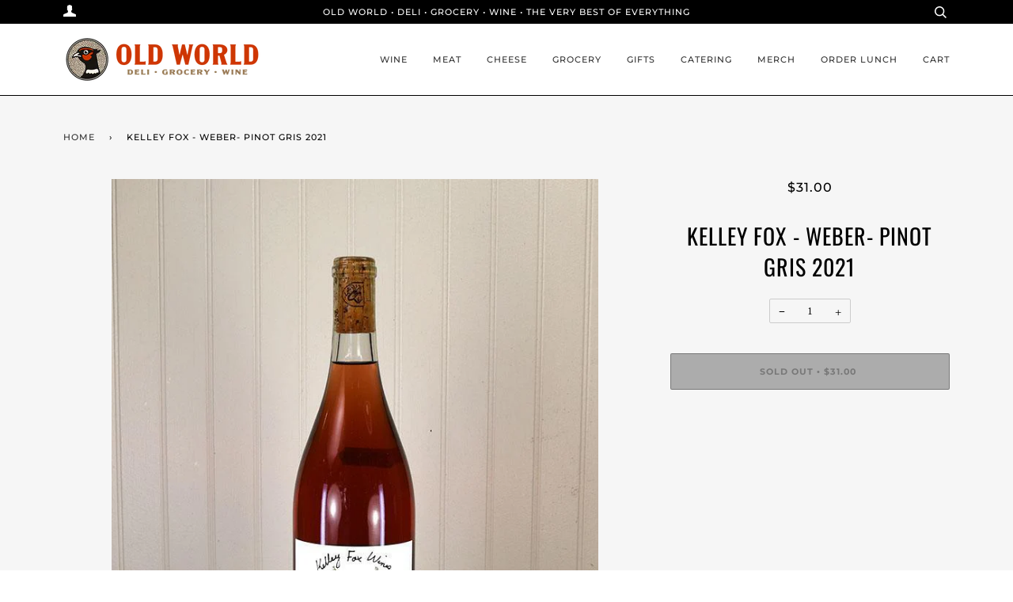

--- FILE ---
content_type: text/html; charset=utf-8
request_url: https://shop.oldworldbellingham.com/products/kelley-fox-maresh-pinot-gris
body_size: 20483
content:
<!doctype html>
<!--[if lt IE 7]><html class="no-js lt-ie9 lt-ie8 lt-ie7" lang="en"> <![endif]-->
<!--[if IE 7]><html class="no-js lt-ie9 lt-ie8" lang="en"> <![endif]-->
<!--[if IE 8]><html class="no-js lt-ie9" lang="en"> <![endif]-->
<!--[if IE 9 ]><html class="ie9 no-js"> <![endif]-->
<!--[if (gt IE 9)|!(IE)]><!--> <html class="no-js" lang="en"> <!--<![endif]-->
<head>

  <!-- ======================= Pipeline Theme V4.7.1 ========================= -->
  <meta charset="utf-8">
  <meta http-equiv="X-UA-Compatible" content="IE=edge,chrome=1">

  
    <link rel="shortcut icon" href="//shop.oldworldbellingham.com/cdn/shop/files/Favicon_Circle_32x32.png?v=1731794832" type="image/png">
  

  <!-- Title and description ================================================ -->
  <title>
  Kelley Fox - Weber- Pinot Gris 2021 &ndash; Old World Deli
  </title>

  

  <!-- Product meta ========================================================= -->
  <!-- /snippets/social-meta-tags.liquid --><meta property="og:site_name" content="Old World Deli">
<meta property="og:url" content="https://shop.oldworldbellingham.com/products/kelley-fox-maresh-pinot-gris">
<meta property="og:title" content="Kelley Fox - Weber- Pinot Gris 2021">
<meta property="og:type" content="product">
<meta property="og:description" content="Purchase Wine, Meat + Cheese and Groceries Online from Old World Deli in Bellingham, Washington. Offering Local Pickup and Delivery."><meta property="og:price:amount" content="31.00">
  <meta property="og:price:currency" content="USD">
      <meta property="og:image" content="http://shop.oldworldbellingham.com/cdn/shop/products/8900b8a5fd53aa27808ddf10837d6eb4.jpg?v=1594849163">
      <meta property="og:image:secure_url" content="https://shop.oldworldbellingham.com/cdn/shop/products/8900b8a5fd53aa27808ddf10837d6eb4.jpg?v=1594849163">
      <meta property="og:image:height" content="800">
      <meta property="og:image:width" content="667">


<meta name="twitter:site" content="@">
<meta name="twitter:card" content="summary_large_image">
<meta name="twitter:title" content="Kelley Fox - Weber- Pinot Gris 2021">
<meta name="twitter:description" content="Purchase Wine, Meat + Cheese and Groceries Online from Old World Deli in Bellingham, Washington. Offering Local Pickup and Delivery.">


  <!-- Helpers ============================================================== -->
  <link rel="canonical" href="https://shop.oldworldbellingham.com/products/kelley-fox-maresh-pinot-gris">
  <meta name="viewport" content="width=device-width,initial-scale=1">
  <meta name="theme-color" content="#333333">

  <!-- CSS ================================================================== -->
  <link href="//shop.oldworldbellingham.com/cdn/shop/t/4/assets/theme.scss.css?v=38153765642740248771764621080" rel="stylesheet" type="text/css" media="all" />

  <!-- Vendor JS ============================================================ -->
  <script src="//shop.oldworldbellingham.com/cdn/shop/t/4/assets/vendor.js?v=23845252701830758331588195396" type="text/javascript"></script>

  <script>
    var theme = {
      routes: {
        product_recommendations_url: '/recommendations/products',
      },
      strings: {
        addToCart: "Add to Cart",
        soldOut: "Sold Out",
        unavailable: "Unavailable",
        join: "Join Now"
      },
      info: {
        name: 'pipeline'
      },
      moneyFormat: "${{amount}}",
      version: '4.7.1'
    }
  </script>

  
  

  <!-- Header hook for plugins ============================================== -->
  <script>window.performance && window.performance.mark && window.performance.mark('shopify.content_for_header.start');</script><meta name="facebook-domain-verification" content="9ygkp6ick6h6lnkd4gie7hbrl4ki81">
<meta id="shopify-digital-wallet" name="shopify-digital-wallet" content="/27421474877/digital_wallets/dialog">
<link rel="alternate" type="application/json+oembed" href="https://shop.oldworldbellingham.com/products/kelley-fox-maresh-pinot-gris.oembed">
<script async="async" src="/checkouts/internal/preloads.js?locale=en-US"></script>
<script id="shopify-features" type="application/json">{"accessToken":"cf1b65f83bd70b4ed26c9a2a1ba9def6","betas":["rich-media-storefront-analytics"],"domain":"shop.oldworldbellingham.com","predictiveSearch":true,"shopId":27421474877,"locale":"en"}</script>
<script>var Shopify = Shopify || {};
Shopify.shop = "oldworldbellingham.myshopify.com";
Shopify.locale = "en";
Shopify.currency = {"active":"USD","rate":"1.0"};
Shopify.country = "US";
Shopify.theme = {"name":"Pipeline","id":80147120189,"schema_name":"Pipeline","schema_version":"4.7.1","theme_store_id":739,"role":"main"};
Shopify.theme.handle = "null";
Shopify.theme.style = {"id":null,"handle":null};
Shopify.cdnHost = "shop.oldworldbellingham.com/cdn";
Shopify.routes = Shopify.routes || {};
Shopify.routes.root = "/";</script>
<script type="module">!function(o){(o.Shopify=o.Shopify||{}).modules=!0}(window);</script>
<script>!function(o){function n(){var o=[];function n(){o.push(Array.prototype.slice.apply(arguments))}return n.q=o,n}var t=o.Shopify=o.Shopify||{};t.loadFeatures=n(),t.autoloadFeatures=n()}(window);</script>
<script id="shop-js-analytics" type="application/json">{"pageType":"product"}</script>
<script defer="defer" async type="module" src="//shop.oldworldbellingham.com/cdn/shopifycloud/shop-js/modules/v2/client.init-shop-cart-sync_WVOgQShq.en.esm.js"></script>
<script defer="defer" async type="module" src="//shop.oldworldbellingham.com/cdn/shopifycloud/shop-js/modules/v2/chunk.common_C_13GLB1.esm.js"></script>
<script defer="defer" async type="module" src="//shop.oldworldbellingham.com/cdn/shopifycloud/shop-js/modules/v2/chunk.modal_CLfMGd0m.esm.js"></script>
<script type="module">
  await import("//shop.oldworldbellingham.com/cdn/shopifycloud/shop-js/modules/v2/client.init-shop-cart-sync_WVOgQShq.en.esm.js");
await import("//shop.oldworldbellingham.com/cdn/shopifycloud/shop-js/modules/v2/chunk.common_C_13GLB1.esm.js");
await import("//shop.oldworldbellingham.com/cdn/shopifycloud/shop-js/modules/v2/chunk.modal_CLfMGd0m.esm.js");

  window.Shopify.SignInWithShop?.initShopCartSync?.({"fedCMEnabled":true,"windoidEnabled":true});

</script>
<script>(function() {
  var isLoaded = false;
  function asyncLoad() {
    if (isLoaded) return;
    isLoaded = true;
    var urls = ["https:\/\/chimpstatic.com\/mcjs-connected\/js\/users\/f8bfca9dedf70cdd489d9e8df\/ebf557a4da53ba3a277fa1143.js?shop=oldworldbellingham.myshopify.com"];
    for (var i = 0; i < urls.length; i++) {
      var s = document.createElement('script');
      s.type = 'text/javascript';
      s.async = true;
      s.src = urls[i];
      var x = document.getElementsByTagName('script')[0];
      x.parentNode.insertBefore(s, x);
    }
  };
  if(window.attachEvent) {
    window.attachEvent('onload', asyncLoad);
  } else {
    window.addEventListener('load', asyncLoad, false);
  }
})();</script>
<script id="__st">var __st={"a":27421474877,"offset":-28800,"reqid":"d0fbef8b-aae0-4d71-8bef-0997cebc9405-1769541735","pageurl":"shop.oldworldbellingham.com\/products\/kelley-fox-maresh-pinot-gris","u":"292701f20685","p":"product","rtyp":"product","rid":4489412509757};</script>
<script>window.ShopifyPaypalV4VisibilityTracking = true;</script>
<script id="captcha-bootstrap">!function(){'use strict';const t='contact',e='account',n='new_comment',o=[[t,t],['blogs',n],['comments',n],[t,'customer']],c=[[e,'customer_login'],[e,'guest_login'],[e,'recover_customer_password'],[e,'create_customer']],r=t=>t.map((([t,e])=>`form[action*='/${t}']:not([data-nocaptcha='true']) input[name='form_type'][value='${e}']`)).join(','),a=t=>()=>t?[...document.querySelectorAll(t)].map((t=>t.form)):[];function s(){const t=[...o],e=r(t);return a(e)}const i='password',u='form_key',d=['recaptcha-v3-token','g-recaptcha-response','h-captcha-response',i],f=()=>{try{return window.sessionStorage}catch{return}},m='__shopify_v',_=t=>t.elements[u];function p(t,e,n=!1){try{const o=window.sessionStorage,c=JSON.parse(o.getItem(e)),{data:r}=function(t){const{data:e,action:n}=t;return t[m]||n?{data:e,action:n}:{data:t,action:n}}(c);for(const[e,n]of Object.entries(r))t.elements[e]&&(t.elements[e].value=n);n&&o.removeItem(e)}catch(o){console.error('form repopulation failed',{error:o})}}const l='form_type',E='cptcha';function T(t){t.dataset[E]=!0}const w=window,h=w.document,L='Shopify',v='ce_forms',y='captcha';let A=!1;((t,e)=>{const n=(g='f06e6c50-85a8-45c8-87d0-21a2b65856fe',I='https://cdn.shopify.com/shopifycloud/storefront-forms-hcaptcha/ce_storefront_forms_captcha_hcaptcha.v1.5.2.iife.js',D={infoText:'Protected by hCaptcha',privacyText:'Privacy',termsText:'Terms'},(t,e,n)=>{const o=w[L][v],c=o.bindForm;if(c)return c(t,g,e,D).then(n);var r;o.q.push([[t,g,e,D],n]),r=I,A||(h.body.append(Object.assign(h.createElement('script'),{id:'captcha-provider',async:!0,src:r})),A=!0)});var g,I,D;w[L]=w[L]||{},w[L][v]=w[L][v]||{},w[L][v].q=[],w[L][y]=w[L][y]||{},w[L][y].protect=function(t,e){n(t,void 0,e),T(t)},Object.freeze(w[L][y]),function(t,e,n,w,h,L){const[v,y,A,g]=function(t,e,n){const i=e?o:[],u=t?c:[],d=[...i,...u],f=r(d),m=r(i),_=r(d.filter((([t,e])=>n.includes(e))));return[a(f),a(m),a(_),s()]}(w,h,L),I=t=>{const e=t.target;return e instanceof HTMLFormElement?e:e&&e.form},D=t=>v().includes(t);t.addEventListener('submit',(t=>{const e=I(t);if(!e)return;const n=D(e)&&!e.dataset.hcaptchaBound&&!e.dataset.recaptchaBound,o=_(e),c=g().includes(e)&&(!o||!o.value);(n||c)&&t.preventDefault(),c&&!n&&(function(t){try{if(!f())return;!function(t){const e=f();if(!e)return;const n=_(t);if(!n)return;const o=n.value;o&&e.removeItem(o)}(t);const e=Array.from(Array(32),(()=>Math.random().toString(36)[2])).join('');!function(t,e){_(t)||t.append(Object.assign(document.createElement('input'),{type:'hidden',name:u})),t.elements[u].value=e}(t,e),function(t,e){const n=f();if(!n)return;const o=[...t.querySelectorAll(`input[type='${i}']`)].map((({name:t})=>t)),c=[...d,...o],r={};for(const[a,s]of new FormData(t).entries())c.includes(a)||(r[a]=s);n.setItem(e,JSON.stringify({[m]:1,action:t.action,data:r}))}(t,e)}catch(e){console.error('failed to persist form',e)}}(e),e.submit())}));const S=(t,e)=>{t&&!t.dataset[E]&&(n(t,e.some((e=>e===t))),T(t))};for(const o of['focusin','change'])t.addEventListener(o,(t=>{const e=I(t);D(e)&&S(e,y())}));const B=e.get('form_key'),M=e.get(l),P=B&&M;t.addEventListener('DOMContentLoaded',(()=>{const t=y();if(P)for(const e of t)e.elements[l].value===M&&p(e,B);[...new Set([...A(),...v().filter((t=>'true'===t.dataset.shopifyCaptcha))])].forEach((e=>S(e,t)))}))}(h,new URLSearchParams(w.location.search),n,t,e,['guest_login'])})(!0,!0)}();</script>
<script integrity="sha256-4kQ18oKyAcykRKYeNunJcIwy7WH5gtpwJnB7kiuLZ1E=" data-source-attribution="shopify.loadfeatures" defer="defer" src="//shop.oldworldbellingham.com/cdn/shopifycloud/storefront/assets/storefront/load_feature-a0a9edcb.js" crossorigin="anonymous"></script>
<script data-source-attribution="shopify.dynamic_checkout.dynamic.init">var Shopify=Shopify||{};Shopify.PaymentButton=Shopify.PaymentButton||{isStorefrontPortableWallets:!0,init:function(){window.Shopify.PaymentButton.init=function(){};var t=document.createElement("script");t.src="https://shop.oldworldbellingham.com/cdn/shopifycloud/portable-wallets/latest/portable-wallets.en.js",t.type="module",document.head.appendChild(t)}};
</script>
<script data-source-attribution="shopify.dynamic_checkout.buyer_consent">
  function portableWalletsHideBuyerConsent(e){var t=document.getElementById("shopify-buyer-consent"),n=document.getElementById("shopify-subscription-policy-button");t&&n&&(t.classList.add("hidden"),t.setAttribute("aria-hidden","true"),n.removeEventListener("click",e))}function portableWalletsShowBuyerConsent(e){var t=document.getElementById("shopify-buyer-consent"),n=document.getElementById("shopify-subscription-policy-button");t&&n&&(t.classList.remove("hidden"),t.removeAttribute("aria-hidden"),n.addEventListener("click",e))}window.Shopify?.PaymentButton&&(window.Shopify.PaymentButton.hideBuyerConsent=portableWalletsHideBuyerConsent,window.Shopify.PaymentButton.showBuyerConsent=portableWalletsShowBuyerConsent);
</script>
<script data-source-attribution="shopify.dynamic_checkout.cart.bootstrap">document.addEventListener("DOMContentLoaded",(function(){function t(){return document.querySelector("shopify-accelerated-checkout-cart, shopify-accelerated-checkout")}if(t())Shopify.PaymentButton.init();else{new MutationObserver((function(e,n){t()&&(Shopify.PaymentButton.init(),n.disconnect())})).observe(document.body,{childList:!0,subtree:!0})}}));
</script>
<link id="shopify-accelerated-checkout-styles" rel="stylesheet" media="screen" href="https://shop.oldworldbellingham.com/cdn/shopifycloud/portable-wallets/latest/accelerated-checkout-backwards-compat.css" crossorigin="anonymous">
<style id="shopify-accelerated-checkout-cart">
        #shopify-buyer-consent {
  margin-top: 1em;
  display: inline-block;
  width: 100%;
}

#shopify-buyer-consent.hidden {
  display: none;
}

#shopify-subscription-policy-button {
  background: none;
  border: none;
  padding: 0;
  text-decoration: underline;
  font-size: inherit;
  cursor: pointer;
}

#shopify-subscription-policy-button::before {
  box-shadow: none;
}

      </style>

<script>window.performance && window.performance.mark && window.performance.mark('shopify.content_for_header.end');</script>
<!-- "snippets/hulkcode_common.liquid" was not rendered, the associated app was uninstalled --><script src='https://volumediscount.hulkapps.com/hulkcode.js' defer='defer'></script><link href="https://monorail-edge.shopifysvc.com" rel="dns-prefetch">
<script>(function(){if ("sendBeacon" in navigator && "performance" in window) {try {var session_token_from_headers = performance.getEntriesByType('navigation')[0].serverTiming.find(x => x.name == '_s').description;} catch {var session_token_from_headers = undefined;}var session_cookie_matches = document.cookie.match(/_shopify_s=([^;]*)/);var session_token_from_cookie = session_cookie_matches && session_cookie_matches.length === 2 ? session_cookie_matches[1] : "";var session_token = session_token_from_headers || session_token_from_cookie || "";function handle_abandonment_event(e) {var entries = performance.getEntries().filter(function(entry) {return /monorail-edge.shopifysvc.com/.test(entry.name);});if (!window.abandonment_tracked && entries.length === 0) {window.abandonment_tracked = true;var currentMs = Date.now();var navigation_start = performance.timing.navigationStart;var payload = {shop_id: 27421474877,url: window.location.href,navigation_start,duration: currentMs - navigation_start,session_token,page_type: "product"};window.navigator.sendBeacon("https://monorail-edge.shopifysvc.com/v1/produce", JSON.stringify({schema_id: "online_store_buyer_site_abandonment/1.1",payload: payload,metadata: {event_created_at_ms: currentMs,event_sent_at_ms: currentMs}}));}}window.addEventListener('pagehide', handle_abandonment_event);}}());</script>
<script id="web-pixels-manager-setup">(function e(e,d,r,n,o){if(void 0===o&&(o={}),!Boolean(null===(a=null===(i=window.Shopify)||void 0===i?void 0:i.analytics)||void 0===a?void 0:a.replayQueue)){var i,a;window.Shopify=window.Shopify||{};var t=window.Shopify;t.analytics=t.analytics||{};var s=t.analytics;s.replayQueue=[],s.publish=function(e,d,r){return s.replayQueue.push([e,d,r]),!0};try{self.performance.mark("wpm:start")}catch(e){}var l=function(){var e={modern:/Edge?\/(1{2}[4-9]|1[2-9]\d|[2-9]\d{2}|\d{4,})\.\d+(\.\d+|)|Firefox\/(1{2}[4-9]|1[2-9]\d|[2-9]\d{2}|\d{4,})\.\d+(\.\d+|)|Chrom(ium|e)\/(9{2}|\d{3,})\.\d+(\.\d+|)|(Maci|X1{2}).+ Version\/(15\.\d+|(1[6-9]|[2-9]\d|\d{3,})\.\d+)([,.]\d+|)( \(\w+\)|)( Mobile\/\w+|) Safari\/|Chrome.+OPR\/(9{2}|\d{3,})\.\d+\.\d+|(CPU[ +]OS|iPhone[ +]OS|CPU[ +]iPhone|CPU IPhone OS|CPU iPad OS)[ +]+(15[._]\d+|(1[6-9]|[2-9]\d|\d{3,})[._]\d+)([._]\d+|)|Android:?[ /-](13[3-9]|1[4-9]\d|[2-9]\d{2}|\d{4,})(\.\d+|)(\.\d+|)|Android.+Firefox\/(13[5-9]|1[4-9]\d|[2-9]\d{2}|\d{4,})\.\d+(\.\d+|)|Android.+Chrom(ium|e)\/(13[3-9]|1[4-9]\d|[2-9]\d{2}|\d{4,})\.\d+(\.\d+|)|SamsungBrowser\/([2-9]\d|\d{3,})\.\d+/,legacy:/Edge?\/(1[6-9]|[2-9]\d|\d{3,})\.\d+(\.\d+|)|Firefox\/(5[4-9]|[6-9]\d|\d{3,})\.\d+(\.\d+|)|Chrom(ium|e)\/(5[1-9]|[6-9]\d|\d{3,})\.\d+(\.\d+|)([\d.]+$|.*Safari\/(?![\d.]+ Edge\/[\d.]+$))|(Maci|X1{2}).+ Version\/(10\.\d+|(1[1-9]|[2-9]\d|\d{3,})\.\d+)([,.]\d+|)( \(\w+\)|)( Mobile\/\w+|) Safari\/|Chrome.+OPR\/(3[89]|[4-9]\d|\d{3,})\.\d+\.\d+|(CPU[ +]OS|iPhone[ +]OS|CPU[ +]iPhone|CPU IPhone OS|CPU iPad OS)[ +]+(10[._]\d+|(1[1-9]|[2-9]\d|\d{3,})[._]\d+)([._]\d+|)|Android:?[ /-](13[3-9]|1[4-9]\d|[2-9]\d{2}|\d{4,})(\.\d+|)(\.\d+|)|Mobile Safari.+OPR\/([89]\d|\d{3,})\.\d+\.\d+|Android.+Firefox\/(13[5-9]|1[4-9]\d|[2-9]\d{2}|\d{4,})\.\d+(\.\d+|)|Android.+Chrom(ium|e)\/(13[3-9]|1[4-9]\d|[2-9]\d{2}|\d{4,})\.\d+(\.\d+|)|Android.+(UC? ?Browser|UCWEB|U3)[ /]?(15\.([5-9]|\d{2,})|(1[6-9]|[2-9]\d|\d{3,})\.\d+)\.\d+|SamsungBrowser\/(5\.\d+|([6-9]|\d{2,})\.\d+)|Android.+MQ{2}Browser\/(14(\.(9|\d{2,})|)|(1[5-9]|[2-9]\d|\d{3,})(\.\d+|))(\.\d+|)|K[Aa][Ii]OS\/(3\.\d+|([4-9]|\d{2,})\.\d+)(\.\d+|)/},d=e.modern,r=e.legacy,n=navigator.userAgent;return n.match(d)?"modern":n.match(r)?"legacy":"unknown"}(),u="modern"===l?"modern":"legacy",c=(null!=n?n:{modern:"",legacy:""})[u],f=function(e){return[e.baseUrl,"/wpm","/b",e.hashVersion,"modern"===e.buildTarget?"m":"l",".js"].join("")}({baseUrl:d,hashVersion:r,buildTarget:u}),m=function(e){var d=e.version,r=e.bundleTarget,n=e.surface,o=e.pageUrl,i=e.monorailEndpoint;return{emit:function(e){var a=e.status,t=e.errorMsg,s=(new Date).getTime(),l=JSON.stringify({metadata:{event_sent_at_ms:s},events:[{schema_id:"web_pixels_manager_load/3.1",payload:{version:d,bundle_target:r,page_url:o,status:a,surface:n,error_msg:t},metadata:{event_created_at_ms:s}}]});if(!i)return console&&console.warn&&console.warn("[Web Pixels Manager] No Monorail endpoint provided, skipping logging."),!1;try{return self.navigator.sendBeacon.bind(self.navigator)(i,l)}catch(e){}var u=new XMLHttpRequest;try{return u.open("POST",i,!0),u.setRequestHeader("Content-Type","text/plain"),u.send(l),!0}catch(e){return console&&console.warn&&console.warn("[Web Pixels Manager] Got an unhandled error while logging to Monorail."),!1}}}}({version:r,bundleTarget:l,surface:e.surface,pageUrl:self.location.href,monorailEndpoint:e.monorailEndpoint});try{o.browserTarget=l,function(e){var d=e.src,r=e.async,n=void 0===r||r,o=e.onload,i=e.onerror,a=e.sri,t=e.scriptDataAttributes,s=void 0===t?{}:t,l=document.createElement("script"),u=document.querySelector("head"),c=document.querySelector("body");if(l.async=n,l.src=d,a&&(l.integrity=a,l.crossOrigin="anonymous"),s)for(var f in s)if(Object.prototype.hasOwnProperty.call(s,f))try{l.dataset[f]=s[f]}catch(e){}if(o&&l.addEventListener("load",o),i&&l.addEventListener("error",i),u)u.appendChild(l);else{if(!c)throw new Error("Did not find a head or body element to append the script");c.appendChild(l)}}({src:f,async:!0,onload:function(){if(!function(){var e,d;return Boolean(null===(d=null===(e=window.Shopify)||void 0===e?void 0:e.analytics)||void 0===d?void 0:d.initialized)}()){var d=window.webPixelsManager.init(e)||void 0;if(d){var r=window.Shopify.analytics;r.replayQueue.forEach((function(e){var r=e[0],n=e[1],o=e[2];d.publishCustomEvent(r,n,o)})),r.replayQueue=[],r.publish=d.publishCustomEvent,r.visitor=d.visitor,r.initialized=!0}}},onerror:function(){return m.emit({status:"failed",errorMsg:"".concat(f," has failed to load")})},sri:function(e){var d=/^sha384-[A-Za-z0-9+/=]+$/;return"string"==typeof e&&d.test(e)}(c)?c:"",scriptDataAttributes:o}),m.emit({status:"loading"})}catch(e){m.emit({status:"failed",errorMsg:(null==e?void 0:e.message)||"Unknown error"})}}})({shopId: 27421474877,storefrontBaseUrl: "https://shop.oldworldbellingham.com",extensionsBaseUrl: "https://extensions.shopifycdn.com/cdn/shopifycloud/web-pixels-manager",monorailEndpoint: "https://monorail-edge.shopifysvc.com/unstable/produce_batch",surface: "storefront-renderer",enabledBetaFlags: ["2dca8a86"],webPixelsConfigList: [{"id":"91193531","eventPayloadVersion":"v1","runtimeContext":"LAX","scriptVersion":"1","type":"CUSTOM","privacyPurposes":["ANALYTICS"],"name":"Google Analytics tag (migrated)"},{"id":"shopify-app-pixel","configuration":"{}","eventPayloadVersion":"v1","runtimeContext":"STRICT","scriptVersion":"0450","apiClientId":"shopify-pixel","type":"APP","privacyPurposes":["ANALYTICS","MARKETING"]},{"id":"shopify-custom-pixel","eventPayloadVersion":"v1","runtimeContext":"LAX","scriptVersion":"0450","apiClientId":"shopify-pixel","type":"CUSTOM","privacyPurposes":["ANALYTICS","MARKETING"]}],isMerchantRequest: false,initData: {"shop":{"name":"Old World Deli","paymentSettings":{"currencyCode":"USD"},"myshopifyDomain":"oldworldbellingham.myshopify.com","countryCode":"US","storefrontUrl":"https:\/\/shop.oldworldbellingham.com"},"customer":null,"cart":null,"checkout":null,"productVariants":[{"price":{"amount":31.0,"currencyCode":"USD"},"product":{"title":"Kelley Fox - Weber- Pinot Gris 2021","vendor":"Old World Deli","id":"4489412509757","untranslatedTitle":"Kelley Fox - Weber- Pinot Gris 2021","url":"\/products\/kelley-fox-maresh-pinot-gris","type":""},"id":"31888061038653","image":{"src":"\/\/shop.oldworldbellingham.com\/cdn\/shop\/products\/8900b8a5fd53aa27808ddf10837d6eb4.jpg?v=1594849163"},"sku":"","title":"Default Title","untranslatedTitle":"Default Title"}],"purchasingCompany":null},},"https://shop.oldworldbellingham.com/cdn","fcfee988w5aeb613cpc8e4bc33m6693e112",{"modern":"","legacy":""},{"shopId":"27421474877","storefrontBaseUrl":"https:\/\/shop.oldworldbellingham.com","extensionBaseUrl":"https:\/\/extensions.shopifycdn.com\/cdn\/shopifycloud\/web-pixels-manager","surface":"storefront-renderer","enabledBetaFlags":"[\"2dca8a86\"]","isMerchantRequest":"false","hashVersion":"fcfee988w5aeb613cpc8e4bc33m6693e112","publish":"custom","events":"[[\"page_viewed\",{}],[\"product_viewed\",{\"productVariant\":{\"price\":{\"amount\":31.0,\"currencyCode\":\"USD\"},\"product\":{\"title\":\"Kelley Fox - Weber- Pinot Gris 2021\",\"vendor\":\"Old World Deli\",\"id\":\"4489412509757\",\"untranslatedTitle\":\"Kelley Fox - Weber- Pinot Gris 2021\",\"url\":\"\/products\/kelley-fox-maresh-pinot-gris\",\"type\":\"\"},\"id\":\"31888061038653\",\"image\":{\"src\":\"\/\/shop.oldworldbellingham.com\/cdn\/shop\/products\/8900b8a5fd53aa27808ddf10837d6eb4.jpg?v=1594849163\"},\"sku\":\"\",\"title\":\"Default Title\",\"untranslatedTitle\":\"Default Title\"}}]]"});</script><script>
  window.ShopifyAnalytics = window.ShopifyAnalytics || {};
  window.ShopifyAnalytics.meta = window.ShopifyAnalytics.meta || {};
  window.ShopifyAnalytics.meta.currency = 'USD';
  var meta = {"product":{"id":4489412509757,"gid":"gid:\/\/shopify\/Product\/4489412509757","vendor":"Old World Deli","type":"","handle":"kelley-fox-maresh-pinot-gris","variants":[{"id":31888061038653,"price":3100,"name":"Kelley Fox - Weber- Pinot Gris 2021","public_title":null,"sku":""}],"remote":false},"page":{"pageType":"product","resourceType":"product","resourceId":4489412509757,"requestId":"d0fbef8b-aae0-4d71-8bef-0997cebc9405-1769541735"}};
  for (var attr in meta) {
    window.ShopifyAnalytics.meta[attr] = meta[attr];
  }
</script>
<script class="analytics">
  (function () {
    var customDocumentWrite = function(content) {
      var jquery = null;

      if (window.jQuery) {
        jquery = window.jQuery;
      } else if (window.Checkout && window.Checkout.$) {
        jquery = window.Checkout.$;
      }

      if (jquery) {
        jquery('body').append(content);
      }
    };

    var hasLoggedConversion = function(token) {
      if (token) {
        return document.cookie.indexOf('loggedConversion=' + token) !== -1;
      }
      return false;
    }

    var setCookieIfConversion = function(token) {
      if (token) {
        var twoMonthsFromNow = new Date(Date.now());
        twoMonthsFromNow.setMonth(twoMonthsFromNow.getMonth() + 2);

        document.cookie = 'loggedConversion=' + token + '; expires=' + twoMonthsFromNow;
      }
    }

    var trekkie = window.ShopifyAnalytics.lib = window.trekkie = window.trekkie || [];
    if (trekkie.integrations) {
      return;
    }
    trekkie.methods = [
      'identify',
      'page',
      'ready',
      'track',
      'trackForm',
      'trackLink'
    ];
    trekkie.factory = function(method) {
      return function() {
        var args = Array.prototype.slice.call(arguments);
        args.unshift(method);
        trekkie.push(args);
        return trekkie;
      };
    };
    for (var i = 0; i < trekkie.methods.length; i++) {
      var key = trekkie.methods[i];
      trekkie[key] = trekkie.factory(key);
    }
    trekkie.load = function(config) {
      trekkie.config = config || {};
      trekkie.config.initialDocumentCookie = document.cookie;
      var first = document.getElementsByTagName('script')[0];
      var script = document.createElement('script');
      script.type = 'text/javascript';
      script.onerror = function(e) {
        var scriptFallback = document.createElement('script');
        scriptFallback.type = 'text/javascript';
        scriptFallback.onerror = function(error) {
                var Monorail = {
      produce: function produce(monorailDomain, schemaId, payload) {
        var currentMs = new Date().getTime();
        var event = {
          schema_id: schemaId,
          payload: payload,
          metadata: {
            event_created_at_ms: currentMs,
            event_sent_at_ms: currentMs
          }
        };
        return Monorail.sendRequest("https://" + monorailDomain + "/v1/produce", JSON.stringify(event));
      },
      sendRequest: function sendRequest(endpointUrl, payload) {
        // Try the sendBeacon API
        if (window && window.navigator && typeof window.navigator.sendBeacon === 'function' && typeof window.Blob === 'function' && !Monorail.isIos12()) {
          var blobData = new window.Blob([payload], {
            type: 'text/plain'
          });

          if (window.navigator.sendBeacon(endpointUrl, blobData)) {
            return true;
          } // sendBeacon was not successful

        } // XHR beacon

        var xhr = new XMLHttpRequest();

        try {
          xhr.open('POST', endpointUrl);
          xhr.setRequestHeader('Content-Type', 'text/plain');
          xhr.send(payload);
        } catch (e) {
          console.log(e);
        }

        return false;
      },
      isIos12: function isIos12() {
        return window.navigator.userAgent.lastIndexOf('iPhone; CPU iPhone OS 12_') !== -1 || window.navigator.userAgent.lastIndexOf('iPad; CPU OS 12_') !== -1;
      }
    };
    Monorail.produce('monorail-edge.shopifysvc.com',
      'trekkie_storefront_load_errors/1.1',
      {shop_id: 27421474877,
      theme_id: 80147120189,
      app_name: "storefront",
      context_url: window.location.href,
      source_url: "//shop.oldworldbellingham.com/cdn/s/trekkie.storefront.a804e9514e4efded663580eddd6991fcc12b5451.min.js"});

        };
        scriptFallback.async = true;
        scriptFallback.src = '//shop.oldworldbellingham.com/cdn/s/trekkie.storefront.a804e9514e4efded663580eddd6991fcc12b5451.min.js';
        first.parentNode.insertBefore(scriptFallback, first);
      };
      script.async = true;
      script.src = '//shop.oldworldbellingham.com/cdn/s/trekkie.storefront.a804e9514e4efded663580eddd6991fcc12b5451.min.js';
      first.parentNode.insertBefore(script, first);
    };
    trekkie.load(
      {"Trekkie":{"appName":"storefront","development":false,"defaultAttributes":{"shopId":27421474877,"isMerchantRequest":null,"themeId":80147120189,"themeCityHash":"17683851037552635443","contentLanguage":"en","currency":"USD","eventMetadataId":"24e4fd50-0f8d-48a5-b96d-62be6dfaf25e"},"isServerSideCookieWritingEnabled":true,"monorailRegion":"shop_domain","enabledBetaFlags":["65f19447"]},"Session Attribution":{},"S2S":{"facebookCapiEnabled":false,"source":"trekkie-storefront-renderer","apiClientId":580111}}
    );

    var loaded = false;
    trekkie.ready(function() {
      if (loaded) return;
      loaded = true;

      window.ShopifyAnalytics.lib = window.trekkie;

      var originalDocumentWrite = document.write;
      document.write = customDocumentWrite;
      try { window.ShopifyAnalytics.merchantGoogleAnalytics.call(this); } catch(error) {};
      document.write = originalDocumentWrite;

      window.ShopifyAnalytics.lib.page(null,{"pageType":"product","resourceType":"product","resourceId":4489412509757,"requestId":"d0fbef8b-aae0-4d71-8bef-0997cebc9405-1769541735","shopifyEmitted":true});

      var match = window.location.pathname.match(/checkouts\/(.+)\/(thank_you|post_purchase)/)
      var token = match? match[1]: undefined;
      if (!hasLoggedConversion(token)) {
        setCookieIfConversion(token);
        window.ShopifyAnalytics.lib.track("Viewed Product",{"currency":"USD","variantId":31888061038653,"productId":4489412509757,"productGid":"gid:\/\/shopify\/Product\/4489412509757","name":"Kelley Fox - Weber- Pinot Gris 2021","price":"31.00","sku":"","brand":"Old World Deli","variant":null,"category":"","nonInteraction":true,"remote":false},undefined,undefined,{"shopifyEmitted":true});
      window.ShopifyAnalytics.lib.track("monorail:\/\/trekkie_storefront_viewed_product\/1.1",{"currency":"USD","variantId":31888061038653,"productId":4489412509757,"productGid":"gid:\/\/shopify\/Product\/4489412509757","name":"Kelley Fox - Weber- Pinot Gris 2021","price":"31.00","sku":"","brand":"Old World Deli","variant":null,"category":"","nonInteraction":true,"remote":false,"referer":"https:\/\/shop.oldworldbellingham.com\/products\/kelley-fox-maresh-pinot-gris"});
      }
    });


        var eventsListenerScript = document.createElement('script');
        eventsListenerScript.async = true;
        eventsListenerScript.src = "//shop.oldworldbellingham.com/cdn/shopifycloud/storefront/assets/shop_events_listener-3da45d37.js";
        document.getElementsByTagName('head')[0].appendChild(eventsListenerScript);

})();</script>
  <script>
  if (!window.ga || (window.ga && typeof window.ga !== 'function')) {
    window.ga = function ga() {
      (window.ga.q = window.ga.q || []).push(arguments);
      if (window.Shopify && window.Shopify.analytics && typeof window.Shopify.analytics.publish === 'function') {
        window.Shopify.analytics.publish("ga_stub_called", {}, {sendTo: "google_osp_migration"});
      }
      console.error("Shopify's Google Analytics stub called with:", Array.from(arguments), "\nSee https://help.shopify.com/manual/promoting-marketing/pixels/pixel-migration#google for more information.");
    };
    if (window.Shopify && window.Shopify.analytics && typeof window.Shopify.analytics.publish === 'function') {
      window.Shopify.analytics.publish("ga_stub_initialized", {}, {sendTo: "google_osp_migration"});
    }
  }
</script>
<script
  defer
  src="https://shop.oldworldbellingham.com/cdn/shopifycloud/perf-kit/shopify-perf-kit-3.0.4.min.js"
  data-application="storefront-renderer"
  data-shop-id="27421474877"
  data-render-region="gcp-us-east1"
  data-page-type="product"
  data-theme-instance-id="80147120189"
  data-theme-name="Pipeline"
  data-theme-version="4.7.1"
  data-monorail-region="shop_domain"
  data-resource-timing-sampling-rate="10"
  data-shs="true"
  data-shs-beacon="true"
  data-shs-export-with-fetch="true"
  data-shs-logs-sample-rate="1"
  data-shs-beacon-endpoint="https://shop.oldworldbellingham.com/api/collect"
></script>
</head>

<body id="kelley-fox-weber-pinot-gris-2021" class="template-product" data-animations="true">

  <a class="in-page-link visually-hidden skip-link" href="#MainContent">Skip to content</a>

  <div id="shopify-section-header" class="shopify-section">
<style>
  .header--transparent:not(.header--sticky):not(.header--stuck) .nav--desktop .main-menu>li>a{
    color: #ffffff;
  }
  .header--transparent:not(.header--sticky):not(.header--stuck) .icon{
    fill:  #ffffff;
  }
  .header--transparent:not(.header--sticky):not(.header--stuck) .header-cart__bubble{
    background-color: rgba(255, 255, 255, 0.5);
  }
</style>


<div class="header__wrapper"
  data-header-transparent="false"
  data-header-sticky="static"
  data-section-id="header"
  data-section-type="header">

  
  <div class="info-bar showMobile">
    <div class="wrapper text-center">

      
        <div class="header-account-link">
          <a href="/account">
            <img src="//shop.oldworldbellingham.com/cdn/shop/t/4/assets/account.svg?v=152161910560963363051588195408" alt="My Account">
          </a>
        </div>
      

      
      <div class="header-message uppercase header-message--crowded">
        
          OLD WORLD • Deli • Grocery • Wine • The Very Best of Everything
        
      </div>
      

      
        <div class="header-search__wrapper">
          <div class="header-search">
            <form action="/search" method="get" class="input-group search" role="search">
              <input type="hidden" name="type" value="product">
              <input class="search-bar" type="search" name="q" title="Search">
              <button type="submit" class="btn search-btn" aria-label="Search"></button>
            </form>
          </div>
        </div>
      

    </div>
  </div>
  

  <header class="site-header " role="banner">
    <div class="wrapper">
      <div class="nav--desktop">
        <div class="mobile-wrapper">
  <div class="header-cart__wrapper">
    <a href="/cart" class="CartToggle header-cart">
      <svg aria-hidden="true" focusable="false" role="presentation" class="icon icon-cart" viewBox="0 0 25 25"><path d="M5.058 23a2 2 0 104.001-.001A2 2 0 005.058 23zm12.079 0c0 1.104.896 2 2 2s1.942-.896 1.942-2-.838-2-1.942-2-2 .896-2 2zM0 1a1 1 0 001 1h1.078l.894 3.341L5.058 13c0 .072.034.134.042.204l-1.018 4.58A.997.997 0 005.058 19h16.71a1 1 0 000-2H6.306l.458-2.061c.1.017.19.061.294.061h12.31c1.104 0 1.712-.218 2.244-1.5l3.248-6.964C25.423 4.75 24.186 4 23.079 4H5.058c-.157 0-.292.054-.438.088L3.844.772A1 1 0 002.87 0H1a1 1 0 00-1 1zm5.098 5H22.93l-3.192 6.798c-.038.086-.07.147-.094.19-.067.006-.113.012-.277.012H7.058v-.198l-.038-.195L5.098 6z"/></svg>
      <span class="visually-hidden">Cart</span>
    </a>
    <span class="header-cart__bubble cartCount hidden-count"></span>
  </div>
  <div class="logo-wrapper logo-wrapper--image">
    
      <div class="h4 header-logo">
    
        <a href="/">
          
            
            <img src="//shop.oldworldbellingham.com/cdn/shop/files/OWD-Logo-Long_250x.png?v=1731791067"
                 class="logo--color"
                 srcset="//shop.oldworldbellingham.com/cdn/shop/files/OWD-Logo-Long_250x.png?v=1731791067 1x, //shop.oldworldbellingham.com/cdn/shop/files/OWD-Logo-Long_250x@2x.png?v=1731791067 2x"
                 alt="Old World Deli">
          
          
        </a>
    
      </div>
    
  </div>
  <a href class="menuToggle header-hamburger" aria-label="Menu" >
    <svg aria-hidden="true" focusable="false" role="presentation" class="icon icon-nav" viewBox="0 0 25 25"><path d="M0 4.062h25v2H0zM0 11.062h25v2H0zM0 18.062h25v2H0z"/></svg>
  </a>
</div>
<nav class="header-menu nav-wrapper">
  <ul class="main-menu accessibleNav" aria-label="primary">
    
    
      <li class="grandparent kids-4 ">
  <a href="/collections/wine" class="nav-link" aria-haspopup="true" aria-expanded="false">Wine</a>
  
    <a href="#" class="nav-carat" aria-haspopup="true" aria-expanded="false"><span class="plus">+</span><span class="minus">-</span></a>
      <div class="main-menu-dropdown">
        <ul>
        
        
          <li class="parent ">
  <a href="#" class="nav-link" aria-haspopup="true" aria-expanded="false">By Style</a>
  
    <a href="#" class="nav-carat" aria-haspopup="true" aria-expanded="false"><span class="plus">+</span><span class="minus">-</span></a>
      <div class="main-menu-dropdown">
        <ul>
        
        
          <li class="child ">
  <a href="/collections/wine" class="nav-link">View All</a>
  
</li>

        
          <li class="child ">
  <a href="/collections/wine/Red" class="nav-link">Red Wine</a>
  
</li>

        
          <li class="child ">
  <a href="/collections/wine/White" class="nav-link">White Wine</a>
  
</li>

        
          <li class="child ">
  <a href="/collections/wine/Rose" class="nav-link">Rose</a>
  
</li>

        
          <li class="child ">
  <a href="/collections/wine/Sparkling-Wine" class="nav-link">Sparkling Wine</a>
  
</li>

        
          <li class="child ">
  <a href="/collections/wine/Orange-Wine" class="nav-link">Orange Wine</a>
  
</li>

        
          <li class="child ">
  <a href="/collections/wine/Dessert-Wine" class="nav-link">Dessert Wine</a>
  
</li>

        
          <li class="child ">
  <a href="/collections/vermouth" class="nav-link">Vermouth</a>
  
</li>

        
          <li class="child ">
  <a href="/collections/sake" class="nav-link">Sake</a>
  
</li>

        
      </ul>
    </div>
  
</li>

        
          <li class="parent ">
  <a href="#" class="nav-link" aria-haspopup="true" aria-expanded="false">By Country</a>
  
    <a href="#" class="nav-carat" aria-haspopup="true" aria-expanded="false"><span class="plus">+</span><span class="minus">-</span></a>
      <div class="main-menu-dropdown">
        <ul>
        
        
          <li class="child ">
  <a href="/collections/wine/North-America" class="nav-link">North America</a>
  
</li>

        
          <li class="child ">
  <a href="/collections/wine/France" class="nav-link">France</a>
  
</li>

        
          <li class="child ">
  <a href="/collections/wine/Italy" class="nav-link">Italy</a>
  
</li>

        
          <li class="child ">
  <a href="/collections/wine/Spain" class="nav-link">Spain</a>
  
</li>

        
          <li class="child ">
  <a href="/collections/wine" class="nav-link">See All</a>
  
</li>

        
      </ul>
    </div>
  
</li>

        
          <li class="parent ">
  <a href="#" class="nav-link" aria-haspopup="true" aria-expanded="false">Special Qualities</a>
  
    <a href="#" class="nav-carat" aria-haspopup="true" aria-expanded="false"><span class="plus">+</span><span class="minus">-</span></a>
      <div class="main-menu-dropdown">
        <ul>
        
        
          <li class="child ">
  <a href="/collections/wine/Biodynamic" class="nav-link">Biodynamic</a>
  
</li>

        
          <li class="child ">
  <a href="/collections/wine/Natural" class="nav-link">Natural Wine</a>
  
</li>

        
          <li class="child ">
  <a href="/collections/wine/Organic" class="nav-link">Organic</a>
  
</li>

        
          <li class="child ">
  <a href="/collections/wine/No-Sulfites" class="nav-link">No Sulfites</a>
  
</li>

        
          <li class="child ">
  <a href="/collections/wine/Low-Sulfur" class="nav-link">Low Sulfur</a>
  
</li>

        
          <li class="child ">
  <a href="/collections/wine/Petillant-Naturel" class="nav-link">Petillant Naturel</a>
  
</li>

        
      </ul>
    </div>
  
</li>

        
          <li class="parent ">
  <a href="#" class="nav-link" aria-haspopup="true" aria-expanded="false">By Price</a>
  
    <a href="#" class="nav-carat" aria-haspopup="true" aria-expanded="false"><span class="plus">+</span><span class="minus">-</span></a>
      <div class="main-menu-dropdown">
        <ul>
        
        
          <li class="child ">
  <a href="/collections/under-12" class="nav-link">Under $13</a>
  
</li>

        
          <li class="child ">
  <a href="/collections/12-25" class="nav-link">$13 - $25</a>
  
</li>

        
          <li class="child ">
  <a href="/collections/25-00-40-00" class="nav-link">$25 - $40</a>
  
</li>

        
          <li class="child ">
  <a href="/collections/over-40-00" class="nav-link">Over $40</a>
  
</li>

        
      </ul>
    </div>
  
</li>

        
      </ul>
    </div>
  
</li>

    
      <li class="parent ">
  <a href="/collections/meat" class="nav-link" aria-haspopup="true" aria-expanded="false">Meat</a>
  
    <a href="#" class="nav-carat" aria-haspopup="true" aria-expanded="false"><span class="plus">+</span><span class="minus">-</span></a>
      <div class="main-menu-dropdown">
        <ul>
        
        
          <li class="child ">
  <a href="/collections/meat" class="nav-link">View All</a>
  
</li>

        
          <li class="child ">
  <a href="/collections/house-meats" class="nav-link">House Meats</a>
  
</li>

        
          <li class="child ">
  <a href="/collections/salami" class="nav-link">Salami</a>
  
</li>

        
          <li class="child ">
  <a href="/collections/prosciutto-speck" class="nav-link">Prosciutto + Speck</a>
  
</li>

        
          <li class="child ">
  <a href="/collections/ham" class="nav-link">Ham</a>
  
</li>

        
          <li class="child ">
  <a href="/collections/deli-meat" class="nav-link">Deli Meat</a>
  
</li>

        
          <li class="child ">
  <a href="/collections/bacon-pancetta" class="nav-link">Bacon + Pancetta</a>
  
</li>

        
          <li class="child ">
  <a href="/collections/foie-gras-pate-rillette" class="nav-link">Foie Gras + Rillette</a>
  
</li>

        
      </ul>
    </div>
  
</li>

    
      <li class="grandparent kids-4 ">
  <a href="/collections/online-cheese" class="nav-link" aria-haspopup="true" aria-expanded="false">Cheese</a>
  
    <a href="#" class="nav-carat" aria-haspopup="true" aria-expanded="false"><span class="plus">+</span><span class="minus">-</span></a>
      <div class="main-menu-dropdown">
        <ul>
        
        
          <li class="parent ">
  <a href="#" class="nav-link" aria-haspopup="true" aria-expanded="false">Type</a>
  
    <a href="#" class="nav-carat" aria-haspopup="true" aria-expanded="false"><span class="plus">+</span><span class="minus">-</span></a>
      <div class="main-menu-dropdown">
        <ul>
        
        
          <li class="child ">
  <a href="/collections/online-cheese" class="nav-link">View All</a>
  
</li>

        
          <li class="child ">
  <a href="/collections/online-cheese/blue-cheese" class="nav-link">Blue</a>
  
</li>

        
          <li class="child ">
  <a href="/collections/online-cheese/gouda" class="nav-link">Gouda</a>
  
</li>

        
          <li class="child ">
  <a href="/collections/online-cheese/brie" class="nav-link">Brie</a>
  
</li>

        
          <li class="child ">
  <a href="/collections/online-cheese/Cheddar" class="nav-link">Cheddar</a>
  
</li>

        
          <li class="child ">
  <a href="/collections/online-cheese/Parmigiano" class="nav-link">Parmigiano</a>
  
</li>

        
          <li class="child ">
  <a href="/collections/online-cheese/Pecorino" class="nav-link">Pecorino</a>
  
</li>

        
      </ul>
    </div>
  
</li>

        
          <li class="parent ">
  <a href="#" class="nav-link" aria-haspopup="true" aria-expanded="false">Milk</a>
  
    <a href="#" class="nav-carat" aria-haspopup="true" aria-expanded="false"><span class="plus">+</span><span class="minus">-</span></a>
      <div class="main-menu-dropdown">
        <ul>
        
        
          <li class="child ">
  <a href="/collections/online-cheese/Sheep" class="nav-link">Sheep</a>
  
</li>

        
          <li class="child ">
  <a href="/collections/online-cheese/Goat" class="nav-link">Goat</a>
  
</li>

        
          <li class="child ">
  <a href="/collections/online-cheese/Cow" class="nav-link">Cow</a>
  
</li>

        
      </ul>
    </div>
  
</li>

        
          <li class="parent ">
  <a href="#" class="nav-link" aria-haspopup="true" aria-expanded="false">Texture</a>
  
    <a href="#" class="nav-carat" aria-haspopup="true" aria-expanded="false"><span class="plus">+</span><span class="minus">-</span></a>
      <div class="main-menu-dropdown">
        <ul>
        
        
          <li class="child ">
  <a href="/collections/online-cheese/Creamy" class="nav-link">Creamy</a>
  
</li>

        
          <li class="child ">
  <a href="/collections/online-cheese/semi-firm" class="nav-link">Semi-Firm</a>
  
</li>

        
          <li class="child ">
  <a href="/collections/online-cheese/Hard" class="nav-link">Hard</a>
  
</li>

        
      </ul>
    </div>
  
</li>

        
          <li class="parent ">
  <a href="#" class="nav-link" aria-haspopup="true" aria-expanded="false">Origin</a>
  
    <a href="#" class="nav-carat" aria-haspopup="true" aria-expanded="false"><span class="plus">+</span><span class="minus">-</span></a>
      <div class="main-menu-dropdown">
        <ul>
        
        
          <li class="child ">
  <a href="/collections/online-cheese/Italian" class="nav-link">Italian</a>
  
</li>

        
          <li class="child ">
  <a href="/collections/online-cheese/French" class="nav-link">French</a>
  
</li>

        
          <li class="child ">
  <a href="/collections/online-cheese/Spanish" class="nav-link">Spanish</a>
  
</li>

        
          <li class="child ">
  <a href="/collections/online-cheese/English" class="nav-link">English</a>
  
</li>

        
          <li class="child ">
  <a href="/collections/online-cheese/Swiss" class="nav-link">Swiss</a>
  
</li>

        
          <li class="child ">
  <a href="/collections/online-cheese/Domestic" class="nav-link">Domestic</a>
  
</li>

        
          <li class="child ">
  <a href="/collections/online-cheese/other" class="nav-link">Other</a>
  
</li>

        
      </ul>
    </div>
  
</li>

        
      </ul>
    </div>
  
</li>

    
      <li class="parent ">
  <a href="/collections/grocery" class="nav-link" aria-haspopup="true" aria-expanded="false">Grocery</a>
  
    <a href="#" class="nav-carat" aria-haspopup="true" aria-expanded="false"><span class="plus">+</span><span class="minus">-</span></a>
      <div class="main-menu-dropdown">
        <ul>
        
        
          <li class="child ">
  <a href="/collections/grocery" class="nav-link">View All</a>
  
</li>

        
          <li class="child ">
  <a href="/collections/asian" class="nav-link">Asian</a>
  
</li>

        
          <li class="child ">
  <a href="/collections/bread-crackers" class="nav-link">Bread &amp; Crackers</a>
  
</li>

        
          <li class="child ">
  <a href="/collections/chocolate" class="nav-link">Chocolate</a>
  
</li>

        
          <li class="child ">
  <a href="/collections/bitters-mixers-beverages" class="nav-link">Cocktail</a>
  
</li>

        
          <li class="child ">
  <a href="/collections/na-spirits" class="nav-link">N/A Spirits</a>
  
</li>

        
          <li class="child ">
  <a href="/collections/coffee" class="nav-link">Coffee</a>
  
</li>

        
          <li class="child ">
  <a href="/collections/condiments" class="nav-link">Condiments &amp; Spreads</a>
  
</li>

        
          <li class="child ">
  <a href="/collections/cookies-sweets" class="nav-link">Cookies &amp; Sweets</a>
  
</li>

        
          <li class="child ">
  <a href="/collections/fish-seafood" class="nav-link">Fish &amp; Seafood</a>
  
</li>

        
          <li class="child ">
  <a href="/collections/honey-jam-syrup" class="nav-link">Honey, Syrup, Jam &amp; Preserves</a>
  
</li>

        
          <li class="child ">
  <a href="/collections/house-made" class="nav-link">House Made</a>
  
</li>

        
          <li class="child ">
  <a href="/collections/nuts-snacks" class="nav-link">Nuts, Chips &amp; Snacks</a>
  
</li>

        
          <li class="child ">
  <a href="/collections/olives-capers" class="nav-link">Olives &amp; Capers</a>
  
</li>

        
          <li class="child ">
  <a href="/collections/oil-vinegar" class="nav-link">Oil &amp; Vinegar</a>
  
</li>

        
          <li class="child ">
  <a href="/collections/paella-kit" class="nav-link">Paella</a>
  
</li>

        
          <li class="child ">
  <a href="/collections/pasta" class="nav-link">Pasta &amp; Noodles</a>
  
</li>

        
          <li class="child ">
  <a href="/collections/pepper-sauce" class="nav-link">Pepper Sauce</a>
  
</li>

        
          <li class="child ">
  <a href="/collections/antipasti-pickles-peppers" class="nav-link">Pickles &amp; Peppers</a>
  
</li>

        
          <li class="child ">
  <a href="/collections/rice-grains-flour-beans" class="nav-link">Rice, Grains, Flour &amp; Beans</a>
  
</li>

        
          <li class="child ">
  <a href="/collections/salt-spices" class="nav-link">Salt &amp; Spices</a>
  
</li>

        
          <li class="child ">
  <a href="/collections/tomatoes-sauces" class="nav-link">Tomatoes &amp; Sauces</a>
  
</li>

        
          <li class="child ">
  <a href="/collections/stock-broth" class="nav-link">Stock &amp; Broth</a>
  
</li>

        
      </ul>
    </div>
  
</li>

    
      <li class="parent ">
  <a href="#" class="nav-link" aria-haspopup="true" aria-expanded="false">Gifts</a>
  
    <a href="#" class="nav-carat" aria-haspopup="true" aria-expanded="false"><span class="plus">+</span><span class="minus">-</span></a>
      <div class="main-menu-dropdown">
        <ul>
        
        
          <li class="child ">
  <a href="/collections/gift-baskets" class="nav-link">Gift Baskets</a>
  
</li>

        
          <li class="child ">
  <a href="/collections/gift-certificates" class="nav-link">Gift Certificates</a>
  
</li>

        
      </ul>
    </div>
  
</li>

    
      <li class="child ">
  <a href="/collections/catering-plates" class="nav-link">Catering</a>
  
</li>

    
      <li class="child ">
  <a href="/collections/merch" class="nav-link">Merch</a>
  
</li>

    
      <li class="child ">
  <a href="http://oldworldbellingham.smartonlineorder.com" class="nav-link">Order Lunch</a>
  
</li>

    
    <li class="cart-text-link">
      <a href="/cart" class="CartToggle">
        Cart
        <span class="cartCost  hidden-count ">(<span class="money">$0.00</span>)</span>
      </a>
    </li>
  </ul>
</nav>

      </div>
      <div class="nav--mobile">
        <div class="mobile-wrapper">
  <div class="header-cart__wrapper">
    <a href="/cart" class="CartToggle header-cart">
      <svg aria-hidden="true" focusable="false" role="presentation" class="icon icon-cart" viewBox="0 0 25 25"><path d="M5.058 23a2 2 0 104.001-.001A2 2 0 005.058 23zm12.079 0c0 1.104.896 2 2 2s1.942-.896 1.942-2-.838-2-1.942-2-2 .896-2 2zM0 1a1 1 0 001 1h1.078l.894 3.341L5.058 13c0 .072.034.134.042.204l-1.018 4.58A.997.997 0 005.058 19h16.71a1 1 0 000-2H6.306l.458-2.061c.1.017.19.061.294.061h12.31c1.104 0 1.712-.218 2.244-1.5l3.248-6.964C25.423 4.75 24.186 4 23.079 4H5.058c-.157 0-.292.054-.438.088L3.844.772A1 1 0 002.87 0H1a1 1 0 00-1 1zm5.098 5H22.93l-3.192 6.798c-.038.086-.07.147-.094.19-.067.006-.113.012-.277.012H7.058v-.198l-.038-.195L5.098 6z"/></svg>
      <span class="visually-hidden">Cart</span>
    </a>
    <span class="header-cart__bubble cartCount hidden-count"></span>
  </div>
  <div class="logo-wrapper logo-wrapper--image">
    
      <div class="h4 header-logo">
    
        <a href="/">
          
            
            <img src="//shop.oldworldbellingham.com/cdn/shop/files/OWD-Logo-Long_250x.png?v=1731791067"
                 class="logo--color"
                 srcset="//shop.oldworldbellingham.com/cdn/shop/files/OWD-Logo-Long_250x.png?v=1731791067 1x, //shop.oldworldbellingham.com/cdn/shop/files/OWD-Logo-Long_250x@2x.png?v=1731791067 2x"
                 alt="Old World Deli">
          
          
        </a>
    
      </div>
    
  </div>
  <a href class="menuToggle header-hamburger" aria-label="Menu"  aria-haspopup="true" aria-expanded="false" aria-controls="ariaHamburger">
    <svg aria-hidden="true" focusable="false" role="presentation" class="icon icon-nav" viewBox="0 0 25 25"><path d="M0 4.062h25v2H0zM0 11.062h25v2H0zM0 18.062h25v2H0z"/></svg>
  </a>
</div>
<nav class="header-menu nav-wrapper">
  <ul class="main-menu accessibleNav" aria-label="primary" id="ariaHamburger" >
    
    
      <li class="grandparent kids-4 ">
  <a href="/collections/wine" class="nav-link" aria-haspopup="true" aria-expanded="false">Wine</a>
  
    <a href="#" class="nav-carat" aria-haspopup="true" aria-expanded="false"><span class="plus">+</span><span class="minus">-</span></a>
      <div class="main-menu-dropdown">
        <ul>
        
        
          <li class="parent ">
  <a href="#" class="nav-link" aria-haspopup="true" aria-expanded="false">By Style</a>
  
    <a href="#" class="nav-carat" aria-haspopup="true" aria-expanded="false"><span class="plus">+</span><span class="minus">-</span></a>
      <div class="main-menu-dropdown">
        <ul>
        
        
          <li class="child ">
  <a href="/collections/wine" class="nav-link">View All</a>
  
</li>

        
          <li class="child ">
  <a href="/collections/wine/Red" class="nav-link">Red Wine</a>
  
</li>

        
          <li class="child ">
  <a href="/collections/wine/White" class="nav-link">White Wine</a>
  
</li>

        
          <li class="child ">
  <a href="/collections/wine/Rose" class="nav-link">Rose</a>
  
</li>

        
          <li class="child ">
  <a href="/collections/wine/Sparkling-Wine" class="nav-link">Sparkling Wine</a>
  
</li>

        
          <li class="child ">
  <a href="/collections/wine/Orange-Wine" class="nav-link">Orange Wine</a>
  
</li>

        
          <li class="child ">
  <a href="/collections/wine/Dessert-Wine" class="nav-link">Dessert Wine</a>
  
</li>

        
          <li class="child ">
  <a href="/collections/vermouth" class="nav-link">Vermouth</a>
  
</li>

        
          <li class="child ">
  <a href="/collections/sake" class="nav-link">Sake</a>
  
</li>

        
      </ul>
    </div>
  
</li>

        
          <li class="parent ">
  <a href="#" class="nav-link" aria-haspopup="true" aria-expanded="false">By Country</a>
  
    <a href="#" class="nav-carat" aria-haspopup="true" aria-expanded="false"><span class="plus">+</span><span class="minus">-</span></a>
      <div class="main-menu-dropdown">
        <ul>
        
        
          <li class="child ">
  <a href="/collections/wine/North-America" class="nav-link">North America</a>
  
</li>

        
          <li class="child ">
  <a href="/collections/wine/France" class="nav-link">France</a>
  
</li>

        
          <li class="child ">
  <a href="/collections/wine/Italy" class="nav-link">Italy</a>
  
</li>

        
          <li class="child ">
  <a href="/collections/wine/Spain" class="nav-link">Spain</a>
  
</li>

        
          <li class="child ">
  <a href="/collections/wine" class="nav-link">See All</a>
  
</li>

        
      </ul>
    </div>
  
</li>

        
          <li class="parent ">
  <a href="#" class="nav-link" aria-haspopup="true" aria-expanded="false">Special Qualities</a>
  
    <a href="#" class="nav-carat" aria-haspopup="true" aria-expanded="false"><span class="plus">+</span><span class="minus">-</span></a>
      <div class="main-menu-dropdown">
        <ul>
        
        
          <li class="child ">
  <a href="/collections/wine/Biodynamic" class="nav-link">Biodynamic</a>
  
</li>

        
          <li class="child ">
  <a href="/collections/wine/Natural" class="nav-link">Natural Wine</a>
  
</li>

        
          <li class="child ">
  <a href="/collections/wine/Organic" class="nav-link">Organic</a>
  
</li>

        
          <li class="child ">
  <a href="/collections/wine/No-Sulfites" class="nav-link">No Sulfites</a>
  
</li>

        
          <li class="child ">
  <a href="/collections/wine/Low-Sulfur" class="nav-link">Low Sulfur</a>
  
</li>

        
          <li class="child ">
  <a href="/collections/wine/Petillant-Naturel" class="nav-link">Petillant Naturel</a>
  
</li>

        
      </ul>
    </div>
  
</li>

        
          <li class="parent ">
  <a href="#" class="nav-link" aria-haspopup="true" aria-expanded="false">By Price</a>
  
    <a href="#" class="nav-carat" aria-haspopup="true" aria-expanded="false"><span class="plus">+</span><span class="minus">-</span></a>
      <div class="main-menu-dropdown">
        <ul>
        
        
          <li class="child ">
  <a href="/collections/under-12" class="nav-link">Under $13</a>
  
</li>

        
          <li class="child ">
  <a href="/collections/12-25" class="nav-link">$13 - $25</a>
  
</li>

        
          <li class="child ">
  <a href="/collections/25-00-40-00" class="nav-link">$25 - $40</a>
  
</li>

        
          <li class="child ">
  <a href="/collections/over-40-00" class="nav-link">Over $40</a>
  
</li>

        
      </ul>
    </div>
  
</li>

        
      </ul>
    </div>
  
</li>

    
      <li class="parent ">
  <a href="/collections/meat" class="nav-link" aria-haspopup="true" aria-expanded="false">Meat</a>
  
    <a href="#" class="nav-carat" aria-haspopup="true" aria-expanded="false"><span class="plus">+</span><span class="minus">-</span></a>
      <div class="main-menu-dropdown">
        <ul>
        
        
          <li class="child ">
  <a href="/collections/meat" class="nav-link">View All</a>
  
</li>

        
          <li class="child ">
  <a href="/collections/house-meats" class="nav-link">House Meats</a>
  
</li>

        
          <li class="child ">
  <a href="/collections/salami" class="nav-link">Salami</a>
  
</li>

        
          <li class="child ">
  <a href="/collections/prosciutto-speck" class="nav-link">Prosciutto + Speck</a>
  
</li>

        
          <li class="child ">
  <a href="/collections/ham" class="nav-link">Ham</a>
  
</li>

        
          <li class="child ">
  <a href="/collections/deli-meat" class="nav-link">Deli Meat</a>
  
</li>

        
          <li class="child ">
  <a href="/collections/bacon-pancetta" class="nav-link">Bacon + Pancetta</a>
  
</li>

        
          <li class="child ">
  <a href="/collections/foie-gras-pate-rillette" class="nav-link">Foie Gras + Rillette</a>
  
</li>

        
      </ul>
    </div>
  
</li>

    
      <li class="grandparent kids-4 ">
  <a href="/collections/online-cheese" class="nav-link" aria-haspopup="true" aria-expanded="false">Cheese</a>
  
    <a href="#" class="nav-carat" aria-haspopup="true" aria-expanded="false"><span class="plus">+</span><span class="minus">-</span></a>
      <div class="main-menu-dropdown">
        <ul>
        
        
          <li class="parent ">
  <a href="#" class="nav-link" aria-haspopup="true" aria-expanded="false">Type</a>
  
    <a href="#" class="nav-carat" aria-haspopup="true" aria-expanded="false"><span class="plus">+</span><span class="minus">-</span></a>
      <div class="main-menu-dropdown">
        <ul>
        
        
          <li class="child ">
  <a href="/collections/online-cheese" class="nav-link">View All</a>
  
</li>

        
          <li class="child ">
  <a href="/collections/online-cheese/blue-cheese" class="nav-link">Blue</a>
  
</li>

        
          <li class="child ">
  <a href="/collections/online-cheese/gouda" class="nav-link">Gouda</a>
  
</li>

        
          <li class="child ">
  <a href="/collections/online-cheese/brie" class="nav-link">Brie</a>
  
</li>

        
          <li class="child ">
  <a href="/collections/online-cheese/Cheddar" class="nav-link">Cheddar</a>
  
</li>

        
          <li class="child ">
  <a href="/collections/online-cheese/Parmigiano" class="nav-link">Parmigiano</a>
  
</li>

        
          <li class="child ">
  <a href="/collections/online-cheese/Pecorino" class="nav-link">Pecorino</a>
  
</li>

        
      </ul>
    </div>
  
</li>

        
          <li class="parent ">
  <a href="#" class="nav-link" aria-haspopup="true" aria-expanded="false">Milk</a>
  
    <a href="#" class="nav-carat" aria-haspopup="true" aria-expanded="false"><span class="plus">+</span><span class="minus">-</span></a>
      <div class="main-menu-dropdown">
        <ul>
        
        
          <li class="child ">
  <a href="/collections/online-cheese/Sheep" class="nav-link">Sheep</a>
  
</li>

        
          <li class="child ">
  <a href="/collections/online-cheese/Goat" class="nav-link">Goat</a>
  
</li>

        
          <li class="child ">
  <a href="/collections/online-cheese/Cow" class="nav-link">Cow</a>
  
</li>

        
      </ul>
    </div>
  
</li>

        
          <li class="parent ">
  <a href="#" class="nav-link" aria-haspopup="true" aria-expanded="false">Texture</a>
  
    <a href="#" class="nav-carat" aria-haspopup="true" aria-expanded="false"><span class="plus">+</span><span class="minus">-</span></a>
      <div class="main-menu-dropdown">
        <ul>
        
        
          <li class="child ">
  <a href="/collections/online-cheese/Creamy" class="nav-link">Creamy</a>
  
</li>

        
          <li class="child ">
  <a href="/collections/online-cheese/semi-firm" class="nav-link">Semi-Firm</a>
  
</li>

        
          <li class="child ">
  <a href="/collections/online-cheese/Hard" class="nav-link">Hard</a>
  
</li>

        
      </ul>
    </div>
  
</li>

        
          <li class="parent ">
  <a href="#" class="nav-link" aria-haspopup="true" aria-expanded="false">Origin</a>
  
    <a href="#" class="nav-carat" aria-haspopup="true" aria-expanded="false"><span class="plus">+</span><span class="minus">-</span></a>
      <div class="main-menu-dropdown">
        <ul>
        
        
          <li class="child ">
  <a href="/collections/online-cheese/Italian" class="nav-link">Italian</a>
  
</li>

        
          <li class="child ">
  <a href="/collections/online-cheese/French" class="nav-link">French</a>
  
</li>

        
          <li class="child ">
  <a href="/collections/online-cheese/Spanish" class="nav-link">Spanish</a>
  
</li>

        
          <li class="child ">
  <a href="/collections/online-cheese/English" class="nav-link">English</a>
  
</li>

        
          <li class="child ">
  <a href="/collections/online-cheese/Swiss" class="nav-link">Swiss</a>
  
</li>

        
          <li class="child ">
  <a href="/collections/online-cheese/Domestic" class="nav-link">Domestic</a>
  
</li>

        
          <li class="child ">
  <a href="/collections/online-cheese/other" class="nav-link">Other</a>
  
</li>

        
      </ul>
    </div>
  
</li>

        
      </ul>
    </div>
  
</li>

    
      <li class="parent ">
  <a href="/collections/grocery" class="nav-link" aria-haspopup="true" aria-expanded="false">Grocery</a>
  
    <a href="#" class="nav-carat" aria-haspopup="true" aria-expanded="false"><span class="plus">+</span><span class="minus">-</span></a>
      <div class="main-menu-dropdown">
        <ul>
        
        
          <li class="child ">
  <a href="/collections/grocery" class="nav-link">View All</a>
  
</li>

        
          <li class="child ">
  <a href="/collections/asian" class="nav-link">Asian</a>
  
</li>

        
          <li class="child ">
  <a href="/collections/bread-crackers" class="nav-link">Bread &amp; Crackers</a>
  
</li>

        
          <li class="child ">
  <a href="/collections/chocolate" class="nav-link">Chocolate</a>
  
</li>

        
          <li class="child ">
  <a href="/collections/bitters-mixers-beverages" class="nav-link">Cocktail</a>
  
</li>

        
          <li class="child ">
  <a href="/collections/na-spirits" class="nav-link">N/A Spirits</a>
  
</li>

        
          <li class="child ">
  <a href="/collections/coffee" class="nav-link">Coffee</a>
  
</li>

        
          <li class="child ">
  <a href="/collections/condiments" class="nav-link">Condiments &amp; Spreads</a>
  
</li>

        
          <li class="child ">
  <a href="/collections/cookies-sweets" class="nav-link">Cookies &amp; Sweets</a>
  
</li>

        
          <li class="child ">
  <a href="/collections/fish-seafood" class="nav-link">Fish &amp; Seafood</a>
  
</li>

        
          <li class="child ">
  <a href="/collections/honey-jam-syrup" class="nav-link">Honey, Syrup, Jam &amp; Preserves</a>
  
</li>

        
          <li class="child ">
  <a href="/collections/house-made" class="nav-link">House Made</a>
  
</li>

        
          <li class="child ">
  <a href="/collections/nuts-snacks" class="nav-link">Nuts, Chips &amp; Snacks</a>
  
</li>

        
          <li class="child ">
  <a href="/collections/olives-capers" class="nav-link">Olives &amp; Capers</a>
  
</li>

        
          <li class="child ">
  <a href="/collections/oil-vinegar" class="nav-link">Oil &amp; Vinegar</a>
  
</li>

        
          <li class="child ">
  <a href="/collections/paella-kit" class="nav-link">Paella</a>
  
</li>

        
          <li class="child ">
  <a href="/collections/pasta" class="nav-link">Pasta &amp; Noodles</a>
  
</li>

        
          <li class="child ">
  <a href="/collections/pepper-sauce" class="nav-link">Pepper Sauce</a>
  
</li>

        
          <li class="child ">
  <a href="/collections/antipasti-pickles-peppers" class="nav-link">Pickles &amp; Peppers</a>
  
</li>

        
          <li class="child ">
  <a href="/collections/rice-grains-flour-beans" class="nav-link">Rice, Grains, Flour &amp; Beans</a>
  
</li>

        
          <li class="child ">
  <a href="/collections/salt-spices" class="nav-link">Salt &amp; Spices</a>
  
</li>

        
          <li class="child ">
  <a href="/collections/tomatoes-sauces" class="nav-link">Tomatoes &amp; Sauces</a>
  
</li>

        
          <li class="child ">
  <a href="/collections/stock-broth" class="nav-link">Stock &amp; Broth</a>
  
</li>

        
      </ul>
    </div>
  
</li>

    
      <li class="parent ">
  <a href="#" class="nav-link" aria-haspopup="true" aria-expanded="false">Gifts</a>
  
    <a href="#" class="nav-carat" aria-haspopup="true" aria-expanded="false"><span class="plus">+</span><span class="minus">-</span></a>
      <div class="main-menu-dropdown">
        <ul>
        
        
          <li class="child ">
  <a href="/collections/gift-baskets" class="nav-link">Gift Baskets</a>
  
</li>

        
          <li class="child ">
  <a href="/collections/gift-certificates" class="nav-link">Gift Certificates</a>
  
</li>

        
      </ul>
    </div>
  
</li>

    
      <li class="child ">
  <a href="/collections/catering-plates" class="nav-link">Catering</a>
  
</li>

    
      <li class="child ">
  <a href="/collections/merch" class="nav-link">Merch</a>
  
</li>

    
      <li class="child ">
  <a href="http://oldworldbellingham.smartonlineorder.com" class="nav-link">Order Lunch</a>
  
</li>

    
    <li class="cart-text-link">
      <a href="/cart" class="CartToggle">
        Cart
        <span class="cartCost  hidden-count ">(<span class="money">$0.00</span>)</span>
      </a>
    </li>
  </ul>
</nav>

      </div>
    </div>
  </header>
</div>


<script type="application/ld+json">
{
  "@context": "http://schema.org",
  "@type": "Organization",
  "name": "Old World Deli",
  
    
    "logo": "https:\/\/shop.oldworldbellingham.com\/cdn\/shop\/files\/OWD-Logo-Long_482x.png?v=1731791067",
  
  "sameAs": [
    "",
    "https:\/\/www.facebook.com\/oldworldbellingham",
    "https:\/\/instagram.com\/_oldworlddeli_",
    "",
    "",
    "",
    "",
    "",
    ""
  ],
  "url": "https:\/\/shop.oldworldbellingham.com"
}
</script>




</div>

  <main class="main-content" id="MainContent" role="main">
    <div id="shopify-section-product" class="shopify-section"><div class="product-section"
  id="ProductSection-product"
  data-section-id="product"
  data-section-type="product"
  data-image-zoom-enable="false">
  <div class="product-page">
  <div class="wrapper" data-product-wrapper>

    
      <!-- /snippets/breadcrumb.liquid -->


<nav class="breadcrumb" role="navigation" aria-label="breadcrumbs">
  <a href="/" title="Back to the frontpage">Home</a>

  

    
    <span aria-hidden="true">&rsaquo;</span>
    <span>Kelley Fox - Weber- Pinot Gris 2021</span>

  
</nav>


    

    
<div class="grid product-single">
      <div class="grid__item large--two-thirds">
        <div class="product__slides product-single__photos" data-product-slideshow data-product-single-media-group>
          
            

<div class="product__photo"
      data-product-single-media-wrapper
      data-media-id="product-6251027660861"
      tabindex="-1"
      data-thumb="//shop.oldworldbellingham.com/cdn/shop/products/8900b8a5fd53aa27808ddf10837d6eb4_200x200_crop_center.jpg?v=1594849163">
      <div style="width:83.375%; margin: 0 auto;">
        <div class="lazy-image" style="padding-top:119.9400299850075%; background-image:  url('//shop.oldworldbellingham.com/cdn/shop/products/8900b8a5fd53aa27808ddf10837d6eb4_1x1.jpg?v=1594849163');">
          <img data-product-image class="fade-in lazyload lazypreload"
            
            data-image-id="6251027660861"
            alt="Kelley Fox - Weber- Pinot Gris 2021"
            aria-label="Kelley Fox - Weber- Pinot Gris 2021"
            data-src="//shop.oldworldbellingham.com/cdn/shop/products/8900b8a5fd53aa27808ddf10837d6eb4_{width}x.jpg?v=1594849163"
            data-widths="[180, 360, 540, 720, 900, 1080, 1296, 1512, 1728, 2048, 2450, 2700, 3000, 3350, 3750, 4100]"
            data-sizes="auto"
            />
        </div>
      </div>
    </div>
  

          
        </div>

        
        

        <noscript>
          
            <img src="//shop.oldworldbellingham.com/cdn/shop/products/8900b8a5fd53aa27808ddf10837d6eb4_900x.jpg?v=1594849163" alt="Kelley Fox - Weber- Pinot Gris 2021">
          
        </noscript>
        </div>

      <div class="grid__item large--one-third" id="productInfo-product">
        <div class="text-center"><h5 class="product__price uppercase h5">
            <span class="money"><span id="ProductPrice-product">$31.00</span></span>

            <p class="small compare-at em" id="ComparePriceWrapper-product" style="display: none">
            <span class="money"><span id="ComparePrice-product">$0.00</span></span>
            </p>
          </h5>
          <h1 class="h2">Kelley Fox - Weber- Pinot Gris 2021</h1>
          


          <div class="product-description rte">
            
          </div>

        </div><div class="product__form">
  
  

  
    <div id="AddToCartForm-product" data-section="product" class="product-form-product product-form">
      <form method="post" action="/cart/add" id="product_form_4489412509757" accept-charset="UTF-8" class="shopify-product-form" enctype="multipart/form-data"><input type="hidden" name="form_type" value="product" /><input type="hidden" name="utf8" value="✓" />
        

        <select name="id" id="ProductSelect-product" data-section="product" class="product-form__variants no-js">
          
            
              <option disabled="disabled">Default Title - Sold Out</option>
            
          
        </select>

        
        

        
          <div class="js-qty quantity-selector" id="Quantity-product">
            <span class="js-qty__adjust js-qty__adjust--minus quantity__minus">&minus;</span>
            <input class="text quantity js-qty__num quantity__input" name="quantity" value="1" min="1" aria-label="quantity" pattern="[0-9]*"/>
            <span class="js-qty__adjust js-qty__adjust--plus quantity__plus">+</span>
          </div>
        

        <div class="add-to-cart__wrapper">
          <button type="submit" name="add" data-add-to-cart id="AddToCart-product" class="btn btn--large btn--full btn--clear uppercase addToCart disabled" disabled="true">
            <span id="AddToCartText-product">Sold Out</span>
            <span class="unicode">•</span>
            <span class="add-to-cart__price"><span class="buttonPrice" id="ButtonPrice-product" data-item-price="3100">$31.00</span></span>
          </button>
        </div>

        

      <input type="hidden" name="product-id" value="4489412509757" /><input type="hidden" name="section-id" value="product" /></form>
    </div>
  
</div>

<div id="CartDrawerWrapper--product" class="cart-drawer"></div>


      </div>
    </div>
  </div>
</div>


<script id="CartDrawerTemplate--product" type="text/x-handlebars-template">
  <span class="close">×</span>
  <div class="product__add__drawer">
    <div class="product__add__wrapper">
      <div class="product__add__image">
        
        <div class="product__add__image__container">
          <img alt="" src="{{ product_image }}">
        </div>

      </div>
      <div class="product__add__text">
        <p class="product__add__message">Item added to cart</p>
        
          <div class="product__add__details">
            <p class="strong">{{ product_title }}</p>
            {{#if variant}}<p>{{ variant }}</p>{{/if}}
            <p>{{{ price }}}</p>
          </div>
        
        <div class="product__add__buttons">
          <a href="/checkout" class="btn btn--large uppercase btn--splash">Checkout</a>
          <a href="/cart" class="btn btn--large uppercase btn--splash--outline">View Cart</a>
        </div>
      </div>
    </div>
  </div>
</script>


<style>
  model-viewer {
    --progress-bar-color: #000000;
  }
</style>


<script type="application/json" id="ProductJson-product">
  {"id":4489412509757,"title":"Kelley Fox - Weber- Pinot Gris 2021","handle":"kelley-fox-maresh-pinot-gris","description":null,"published_at":"2020-06-03T15:45:30-07:00","created_at":"2020-06-03T15:45:30-07:00","vendor":"Old World Deli","type":"","tags":["Natural","North America","Orange Wine","Oregon","Organic","Pinot Gris","Rose","Wine"],"price":3100,"price_min":3100,"price_max":3100,"available":false,"price_varies":false,"compare_at_price":null,"compare_at_price_min":0,"compare_at_price_max":0,"compare_at_price_varies":false,"variants":[{"id":31888061038653,"title":"Default Title","option1":"Default Title","option2":null,"option3":null,"sku":"","requires_shipping":true,"taxable":true,"featured_image":null,"available":false,"name":"Kelley Fox - Weber- Pinot Gris 2021","public_title":null,"options":["Default Title"],"price":3100,"weight":1389,"compare_at_price":null,"inventory_management":"shopify","barcode":null,"requires_selling_plan":false,"selling_plan_allocations":[]}],"images":["\/\/shop.oldworldbellingham.com\/cdn\/shop\/products\/8900b8a5fd53aa27808ddf10837d6eb4.jpg?v=1594849163"],"featured_image":"\/\/shop.oldworldbellingham.com\/cdn\/shop\/products\/8900b8a5fd53aa27808ddf10837d6eb4.jpg?v=1594849163","options":["Title"],"media":[{"alt":null,"id":6251027660861,"position":1,"preview_image":{"aspect_ratio":0.834,"height":800,"width":667,"src":"\/\/shop.oldworldbellingham.com\/cdn\/shop\/products\/8900b8a5fd53aa27808ddf10837d6eb4.jpg?v=1594849163"},"aspect_ratio":0.834,"height":800,"media_type":"image","src":"\/\/shop.oldworldbellingham.com\/cdn\/shop\/products\/8900b8a5fd53aa27808ddf10837d6eb4.jpg?v=1594849163","width":667}],"requires_selling_plan":false,"selling_plan_groups":[],"content":null}
</script>
<script type="application/json" id="ModelJson-product">
  []
</script>

</div>


</div>

<div id="shopify-section-related" class="shopify-section"><!-- /sections/related.liquid -->


  <div class="related-section" data-related-section data-section-id="related" data-product-id="4489412509757" data-limit="4" data-section-type="related">
    
      <div class="related__placeholder"></div>
    
  </div>



</div>


<script type="application/ld+json">
{
  "@context": "http://schema.org/",
  "@type": "Product",
  "name": "Kelley Fox - Weber- Pinot Gris 2021",
  "url": "https:\/\/shop.oldworldbellingham.com\/products\/kelley-fox-maresh-pinot-gris","image": [
      "https:\/\/shop.oldworldbellingham.com\/cdn\/shop\/products\/8900b8a5fd53aa27808ddf10837d6eb4_667x.jpg?v=1594849163"
    ],"description": "","brand": {
    "@type": "Thing",
    "name": "Old World Deli"
  },
  "offers": [{
        "@type" : "Offer","availability" : "http://schema.org/OutOfStock",
        "price" : 31.0,
        "priceCurrency" : "USD",
        "url" : "https:\/\/shop.oldworldbellingham.com\/products\/kelley-fox-maresh-pinot-gris?variant=31888061038653"
      }
]
}
</script>

  </main>

  <div id="shopify-section-footer" class="shopify-section"><footer class="site-footer-wrapper" role="contentinfo" data-section-id="footer" data-section-type="footer">
  
  <div class="wrapper site-footer">
    <div class="grid-uniform">

      

      
        
            
            <div class="grid__item large--one-third footer__block" >
              <p class="uppercase footer__title">Policies</p>
              <hr class="hr--underline">
              <ul class="footer-quicklinks">
                
                  <li><a href="/pages/pickup-delivery">Pickup & Delivery</a></li>
                
                  <li><a href="/pages/returns-exchanges">Returns & Exchanges</a></li>
                
                  <li><a href="/pages/terms-of-service">Terms of Service</a></li>
                
              </ul>
            </div>

          
      
        
            <div class="grid__item large--one-third footer__block" >
              <p class="uppercase footer__title">Newsletter</p>
              <hr class="hr--underline">
              <div class="rte">
                <p>Sign up to hear about our events and specials!</p>
              </div>
              <!-- /snippets/newsletter-form.liquid -->
<form method="post" action="/contact#contact_form" id="contact_form" accept-charset="UTF-8" class="contact-form"><input type="hidden" name="form_type" value="customer" /><input type="hidden" name="utf8" value="✓" />
  

  <input type="hidden" name="contact[accepts_marketing]" value="true">
  <div class="input-group newsletter-form">
    <input type="email" placeholder="your-email@example.com" id="mail" class="input-group-field" aria-label="your-email@example.com" autocorrect="off" autocapitalize="off" name="contact[email]" />
    <span class="input-group-btn">
      <input type="submit" class="btn uppercase" name="subscribe" id="subscribe" value="Join">
    </span>
  </div>
</form>

            </div>

          
      
        
            <div class="grid__item large--one-third footer__block" >
              <p class="uppercase footer__title">Contact</p>
              <hr class="hr--underline">
              <div class="rte"><p>(360) 738-2090</p><p>info@oldworldbellingham.com</p><p>1228 N State St. Bellingham, WA 98225</p></div>
            </div>

          
      
    </div>

    <div class="footer-secondary-wrapper"><div class="footer-selects"><form method="post" action="/localization" id="localization_form" accept-charset="UTF-8" class="popout--footer" enctype="multipart/form-data"><input type="hidden" name="form_type" value="localization" /><input type="hidden" name="utf8" value="✓" /><input type="hidden" name="_method" value="put" /><input type="hidden" name="return_to" value="/products/kelley-fox-maresh-pinot-gris" /></form></div>
<ul class="footer-secondary inline-list">
          <li><a href="https://shop.oldworldbellingham.com">&copy; Old World Deli 2026</a></li>
        
        <!-- Remove the following line to remove 'Powered by Shopify' from your footer -->
          <li><a target="_blank" rel="nofollow" href="https://www.shopify.com?utm_campaign=poweredby&amp;utm_medium=shopify&amp;utm_source=onlinestore">Powered by Shopify</a></li>
        <!-- Do not delete below this line -->
      </ul>

      
      <ul class="footer-social social-icons inline-list">
        
        
          <li>
            <a class="icon-fallback-text" href="https://www.facebook.com/oldworldbellingham" title="Old World Deli on Facebook" target="_blank">
              <span class="icon icon-facebook" aria-hidden="true"></span>
              <span class="fallback-text">Facebook</span>
            </a>
          </li>
        
        
          <li>
            <a class="icon-fallback-text" href="https://instagram.com/_oldworlddeli_" title="Old World Deli on Instagram" target="_blank">
              <span class="icon icon-instagram" aria-hidden="true"></span>
              <span class="fallback-text">Instagram</span>
            </a>
          </li>
        
        
        
        
        
        
        
      </ul>
      

      
        
        <ul class="footer-payment payment-icons inline-list">
          
          <li>
            <svg class="payment-icon" xmlns="http://www.w3.org/2000/svg" role="img" aria-labelledby="pi-american_express" viewBox="0 0 38 24" width="38" height="24"><title id="pi-american_express">American Express</title><path fill="#000" d="M35 0H3C1.3 0 0 1.3 0 3v18c0 1.7 1.4 3 3 3h32c1.7 0 3-1.3 3-3V3c0-1.7-1.4-3-3-3Z" opacity=".07"/><path fill="#006FCF" d="M35 1c1.1 0 2 .9 2 2v18c0 1.1-.9 2-2 2H3c-1.1 0-2-.9-2-2V3c0-1.1.9-2 2-2h32Z"/><path fill="#FFF" d="M22.012 19.936v-8.421L37 11.528v2.326l-1.732 1.852L37 17.573v2.375h-2.766l-1.47-1.622-1.46 1.628-9.292-.02Z"/><path fill="#006FCF" d="M23.013 19.012v-6.57h5.572v1.513h-3.768v1.028h3.678v1.488h-3.678v1.01h3.768v1.531h-5.572Z"/><path fill="#006FCF" d="m28.557 19.012 3.083-3.289-3.083-3.282h2.386l1.884 2.083 1.89-2.082H37v.051l-3.017 3.23L37 18.92v.093h-2.307l-1.917-2.103-1.898 2.104h-2.321Z"/><path fill="#FFF" d="M22.71 4.04h3.614l1.269 2.881V4.04h4.46l.77 2.159.771-2.159H37v8.421H19l3.71-8.421Z"/><path fill="#006FCF" d="m23.395 4.955-2.916 6.566h2l.55-1.315h2.98l.55 1.315h2.05l-2.904-6.566h-2.31Zm.25 3.777.875-2.09.873 2.09h-1.748Z"/><path fill="#006FCF" d="M28.581 11.52V4.953l2.811.01L32.84 9l1.456-4.046H37v6.565l-1.74.016v-4.51l-1.644 4.494h-1.59L30.35 7.01v4.51h-1.768Z"/></svg>

            <span class="visually-hidden">American express</span>
          </li>
          
          <li>
            <svg class="payment-icon" version="1.1" xmlns="http://www.w3.org/2000/svg" role="img" x="0" y="0" width="38" height="24" viewBox="0 0 165.521 105.965" xml:space="preserve" aria-labelledby="pi-apple_pay"><title id="pi-apple_pay">Apple Pay</title><path fill="#000" d="M150.698 0H14.823c-.566 0-1.133 0-1.698.003-.477.004-.953.009-1.43.022-1.039.028-2.087.09-3.113.274a10.51 10.51 0 0 0-2.958.975 9.932 9.932 0 0 0-4.35 4.35 10.463 10.463 0 0 0-.975 2.96C.113 9.611.052 10.658.024 11.696a70.22 70.22 0 0 0-.022 1.43C0 13.69 0 14.256 0 14.823v76.318c0 .567 0 1.132.002 1.699.003.476.009.953.022 1.43.028 1.036.09 2.084.275 3.11a10.46 10.46 0 0 0 .974 2.96 9.897 9.897 0 0 0 1.83 2.52 9.874 9.874 0 0 0 2.52 1.83c.947.483 1.917.79 2.96.977 1.025.183 2.073.245 3.112.273.477.011.953.017 1.43.02.565.004 1.132.004 1.698.004h135.875c.565 0 1.132 0 1.697-.004.476-.002.952-.009 1.431-.02 1.037-.028 2.085-.09 3.113-.273a10.478 10.478 0 0 0 2.958-.977 9.955 9.955 0 0 0 4.35-4.35c.483-.947.789-1.917.974-2.96.186-1.026.246-2.074.274-3.11.013-.477.02-.954.022-1.43.004-.567.004-1.132.004-1.699V14.824c0-.567 0-1.133-.004-1.699a63.067 63.067 0 0 0-.022-1.429c-.028-1.038-.088-2.085-.274-3.112a10.4 10.4 0 0 0-.974-2.96 9.94 9.94 0 0 0-4.35-4.35A10.52 10.52 0 0 0 156.939.3c-1.028-.185-2.076-.246-3.113-.274a71.417 71.417 0 0 0-1.431-.022C151.83 0 151.263 0 150.698 0z" /><path fill="#FFF" d="M150.698 3.532l1.672.003c.452.003.905.008 1.36.02.793.022 1.719.065 2.583.22.75.135 1.38.34 1.984.648a6.392 6.392 0 0 1 2.804 2.807c.306.6.51 1.226.645 1.983.154.854.197 1.783.218 2.58.013.45.019.9.02 1.36.005.557.005 1.113.005 1.671v76.318c0 .558 0 1.114-.004 1.682-.002.45-.008.9-.02 1.35-.022.796-.065 1.725-.221 2.589a6.855 6.855 0 0 1-.645 1.975 6.397 6.397 0 0 1-2.808 2.807c-.6.306-1.228.511-1.971.645-.881.157-1.847.2-2.574.22-.457.01-.912.017-1.379.019-.555.004-1.113.004-1.669.004H14.801c-.55 0-1.1 0-1.66-.004a74.993 74.993 0 0 1-1.35-.018c-.744-.02-1.71-.064-2.584-.22a6.938 6.938 0 0 1-1.986-.65 6.337 6.337 0 0 1-1.622-1.18 6.355 6.355 0 0 1-1.178-1.623 6.935 6.935 0 0 1-.646-1.985c-.156-.863-.2-1.788-.22-2.578a66.088 66.088 0 0 1-.02-1.355l-.003-1.327V14.474l.002-1.325a66.7 66.7 0 0 1 .02-1.357c.022-.792.065-1.717.222-2.587a6.924 6.924 0 0 1 .646-1.981c.304-.598.7-1.144 1.18-1.623a6.386 6.386 0 0 1 1.624-1.18 6.96 6.96 0 0 1 1.98-.646c.865-.155 1.792-.198 2.586-.22.452-.012.905-.017 1.354-.02l1.677-.003h135.875" /><g><g><path fill="#000" d="M43.508 35.77c1.404-1.755 2.356-4.112 2.105-6.52-2.054.102-4.56 1.355-6.012 3.112-1.303 1.504-2.456 3.959-2.156 6.266 2.306.2 4.61-1.152 6.063-2.858" /><path fill="#000" d="M45.587 39.079c-3.35-.2-6.196 1.9-7.795 1.9-1.6 0-4.049-1.8-6.698-1.751-3.447.05-6.645 2-8.395 5.1-3.598 6.2-.95 15.4 2.55 20.45 1.699 2.5 3.747 5.25 6.445 5.151 2.55-.1 3.549-1.65 6.647-1.65 3.097 0 3.997 1.65 6.696 1.6 2.798-.05 4.548-2.5 6.247-5 1.95-2.85 2.747-5.6 2.797-5.75-.05-.05-5.396-2.101-5.446-8.251-.05-5.15 4.198-7.6 4.398-7.751-2.399-3.548-6.147-3.948-7.447-4.048" /></g><g><path fill="#000" d="M78.973 32.11c7.278 0 12.347 5.017 12.347 12.321 0 7.33-5.173 12.373-12.529 12.373h-8.058V69.62h-5.822V32.11h14.062zm-8.24 19.807h6.68c5.07 0 7.954-2.729 7.954-7.46 0-4.73-2.885-7.434-7.928-7.434h-6.706v14.894z" /><path fill="#000" d="M92.764 61.847c0-4.809 3.665-7.564 10.423-7.98l7.252-.442v-2.08c0-3.04-2.001-4.704-5.562-4.704-2.938 0-5.07 1.507-5.51 3.82h-5.252c.157-4.86 4.731-8.395 10.918-8.395 6.654 0 10.995 3.483 10.995 8.89v18.663h-5.38v-4.497h-.13c-1.534 2.937-4.914 4.782-8.579 4.782-5.406 0-9.175-3.222-9.175-8.057zm17.675-2.417v-2.106l-6.472.416c-3.64.234-5.536 1.585-5.536 3.95 0 2.288 1.975 3.77 5.068 3.77 3.95 0 6.94-2.522 6.94-6.03z" /><path fill="#000" d="M120.975 79.652v-4.496c.364.051 1.247.103 1.715.103 2.573 0 4.029-1.09 4.913-3.899l.52-1.663-9.852-27.293h6.082l6.863 22.146h.13l6.862-22.146h5.927l-10.216 28.67c-2.34 6.577-5.017 8.735-10.683 8.735-.442 0-1.872-.052-2.261-.157z" /></g></g></svg>

            <span class="visually-hidden">Apple pay</span>
          </li>
          
          <li>
            <svg class="payment-icon" viewBox="0 0 38 24" width="38" height="24" role="img" aria-labelledby="pi-discover" fill="none" xmlns="http://www.w3.org/2000/svg"><title id="pi-discover">Discover</title><path fill="#000" opacity=".07" d="M35 0H3C1.3 0 0 1.3 0 3v18c0 1.7 1.4 3 3 3h32c1.7 0 3-1.3 3-3V3c0-1.7-1.4-3-3-3z"/><path d="M35 1c1.1 0 2 .9 2 2v18c0 1.1-.9 2-2 2H3c-1.1 0-2-.9-2-2V3c0-1.1.9-2 2-2h32z" fill="#fff"/><path d="M3.57 7.16H2v5.5h1.57c.83 0 1.43-.2 1.96-.63.63-.52 1-1.3 1-2.11-.01-1.63-1.22-2.76-2.96-2.76zm1.26 4.14c-.34.3-.77.44-1.47.44h-.29V8.1h.29c.69 0 1.11.12 1.47.44.37.33.59.84.59 1.37 0 .53-.22 1.06-.59 1.39zm2.19-4.14h1.07v5.5H7.02v-5.5zm3.69 2.11c-.64-.24-.83-.4-.83-.69 0-.35.34-.61.8-.61.32 0 .59.13.86.45l.56-.73c-.46-.4-1.01-.61-1.62-.61-.97 0-1.72.68-1.72 1.58 0 .76.35 1.15 1.35 1.51.42.15.63.25.74.31.21.14.32.34.32.57 0 .45-.35.78-.83.78-.51 0-.92-.26-1.17-.73l-.69.67c.49.73 1.09 1.05 1.9 1.05 1.11 0 1.9-.74 1.9-1.81.02-.89-.35-1.29-1.57-1.74zm1.92.65c0 1.62 1.27 2.87 2.9 2.87.46 0 .86-.09 1.34-.32v-1.26c-.43.43-.81.6-1.29.6-1.08 0-1.85-.78-1.85-1.9 0-1.06.79-1.89 1.8-1.89.51 0 .9.18 1.34.62V7.38c-.47-.24-.86-.34-1.32-.34-1.61 0-2.92 1.28-2.92 2.88zm12.76.94l-1.47-3.7h-1.17l2.33 5.64h.58l2.37-5.64h-1.16l-1.48 3.7zm3.13 1.8h3.04v-.93h-1.97v-1.48h1.9v-.93h-1.9V8.1h1.97v-.94h-3.04v5.5zm7.29-3.87c0-1.03-.71-1.62-1.95-1.62h-1.59v5.5h1.07v-2.21h.14l1.48 2.21h1.32l-1.73-2.32c.81-.17 1.26-.72 1.26-1.56zm-2.16.91h-.31V8.03h.33c.67 0 1.03.28 1.03.82 0 .55-.36.85-1.05.85z" fill="#231F20"/><path d="M20.16 12.86a2.931 2.931 0 100-5.862 2.931 2.931 0 000 5.862z" fill="url(#pi-paint0_linear)"/><path opacity=".65" d="M20.16 12.86a2.931 2.931 0 100-5.862 2.931 2.931 0 000 5.862z" fill="url(#pi-paint1_linear)"/><path d="M36.57 7.506c0-.1-.07-.15-.18-.15h-.16v.48h.12v-.19l.14.19h.14l-.16-.2c.06-.01.1-.06.1-.13zm-.2.07h-.02v-.13h.02c.06 0 .09.02.09.06 0 .05-.03.07-.09.07z" fill="#231F20"/><path d="M36.41 7.176c-.23 0-.42.19-.42.42 0 .23.19.42.42.42.23 0 .42-.19.42-.42 0-.23-.19-.42-.42-.42zm0 .77c-.18 0-.34-.15-.34-.35 0-.19.15-.35.34-.35.18 0 .33.16.33.35 0 .19-.15.35-.33.35z" fill="#231F20"/><path d="M37 12.984S27.09 19.873 8.976 23h26.023a2 2 0 002-1.984l.024-3.02L37 12.985z" fill="#F48120"/><defs><linearGradient id="pi-paint0_linear" x1="21.657" y1="12.275" x2="19.632" y2="9.104" gradientUnits="userSpaceOnUse"><stop stop-color="#F89F20"/><stop offset=".25" stop-color="#F79A20"/><stop offset=".533" stop-color="#F68D20"/><stop offset=".62" stop-color="#F58720"/><stop offset=".723" stop-color="#F48120"/><stop offset="1" stop-color="#F37521"/></linearGradient><linearGradient id="pi-paint1_linear" x1="21.338" y1="12.232" x2="18.378" y2="6.446" gradientUnits="userSpaceOnUse"><stop stop-color="#F58720"/><stop offset=".359" stop-color="#E16F27"/><stop offset=".703" stop-color="#D4602C"/><stop offset=".982" stop-color="#D05B2E"/></linearGradient></defs></svg>
            <span class="visually-hidden">Discover</span>
          </li>
          
          <li>
            <svg class="payment-icon" viewBox="0 0 38 24" xmlns="http://www.w3.org/2000/svg" role="img" width="38" height="24" aria-labelledby="pi-master"><title id="pi-master">Mastercard</title><path opacity=".07" d="M35 0H3C1.3 0 0 1.3 0 3v18c0 1.7 1.4 3 3 3h32c1.7 0 3-1.3 3-3V3c0-1.7-1.4-3-3-3z"/><path fill="#fff" d="M35 1c1.1 0 2 .9 2 2v18c0 1.1-.9 2-2 2H3c-1.1 0-2-.9-2-2V3c0-1.1.9-2 2-2h32"/><circle fill="#EB001B" cx="15" cy="12" r="7"/><circle fill="#F79E1B" cx="23" cy="12" r="7"/><path fill="#FF5F00" d="M22 12c0-2.4-1.2-4.5-3-5.7-1.8 1.3-3 3.4-3 5.7s1.2 4.5 3 5.7c1.8-1.2 3-3.3 3-5.7z"/></svg>
            <span class="visually-hidden">Master</span>
          </li>
          
          <li>
            <svg class="payment-icon" viewBox="0 0 38 24" xmlns="http://www.w3.org/2000/svg" role="img" width="38" height="24" aria-labelledby="pi-visa"><title id="pi-visa">Visa</title><path opacity=".07" d="M35 0H3C1.3 0 0 1.3 0 3v18c0 1.7 1.4 3 3 3h32c1.7 0 3-1.3 3-3V3c0-1.7-1.4-3-3-3z"/><path fill="#fff" d="M35 1c1.1 0 2 .9 2 2v18c0 1.1-.9 2-2 2H3c-1.1 0-2-.9-2-2V3c0-1.1.9-2 2-2h32"/><path d="M28.3 10.1H28c-.4 1-.7 1.5-1 3h1.9c-.3-1.5-.3-2.2-.6-3zm2.9 5.9h-1.7c-.1 0-.1 0-.2-.1l-.2-.9-.1-.2h-2.4c-.1 0-.2 0-.2.2l-.3.9c0 .1-.1.1-.1.1h-2.1l.2-.5L27 8.7c0-.5.3-.7.8-.7h1.5c.1 0 .2 0 .2.2l1.4 6.5c.1.4.2.7.2 1.1.1.1.1.1.1.2zm-13.4-.3l.4-1.8c.1 0 .2.1.2.1.7.3 1.4.5 2.1.4.2 0 .5-.1.7-.2.5-.2.5-.7.1-1.1-.2-.2-.5-.3-.8-.5-.4-.2-.8-.4-1.1-.7-1.2-1-.8-2.4-.1-3.1.6-.4.9-.8 1.7-.8 1.2 0 2.5 0 3.1.2h.1c-.1.6-.2 1.1-.4 1.7-.5-.2-1-.4-1.5-.4-.3 0-.6 0-.9.1-.2 0-.3.1-.4.2-.2.2-.2.5 0 .7l.5.4c.4.2.8.4 1.1.6.5.3 1 .8 1.1 1.4.2.9-.1 1.7-.9 2.3-.5.4-.7.6-1.4.6-1.4 0-2.5.1-3.4-.2-.1.2-.1.2-.2.1zm-3.5.3c.1-.7.1-.7.2-1 .5-2.2 1-4.5 1.4-6.7.1-.2.1-.3.3-.3H18c-.2 1.2-.4 2.1-.7 3.2-.3 1.5-.6 3-1 4.5 0 .2-.1.2-.3.2M5 8.2c0-.1.2-.2.3-.2h3.4c.5 0 .9.3 1 .8l.9 4.4c0 .1 0 .1.1.2 0-.1.1-.1.1-.1l2.1-5.1c-.1-.1 0-.2.1-.2h2.1c0 .1 0 .1-.1.2l-3.1 7.3c-.1.2-.1.3-.2.4-.1.1-.3 0-.5 0H9.7c-.1 0-.2 0-.2-.2L7.9 9.5c-.2-.2-.5-.5-.9-.6-.6-.3-1.7-.5-1.9-.5L5 8.2z" fill="#142688"/></svg>
            <span class="visually-hidden">Visa</span>
          </li>
          
        </ul>
        
      

    </div>
  </div>
</footer>


</div>

  <!-- Theme Javascript ============================================================== -->
  <script src="//shop.oldworldbellingham.com/cdn/shop/t/4/assets/theme.js?v=111027462567853051141588195395" type="text/javascript"></script>

  <script>
    
    
  </script>

  <!-- Paste popup code between comments ===================================== -->

  <!-- End popup ================================================== -->

</body>
</html>
